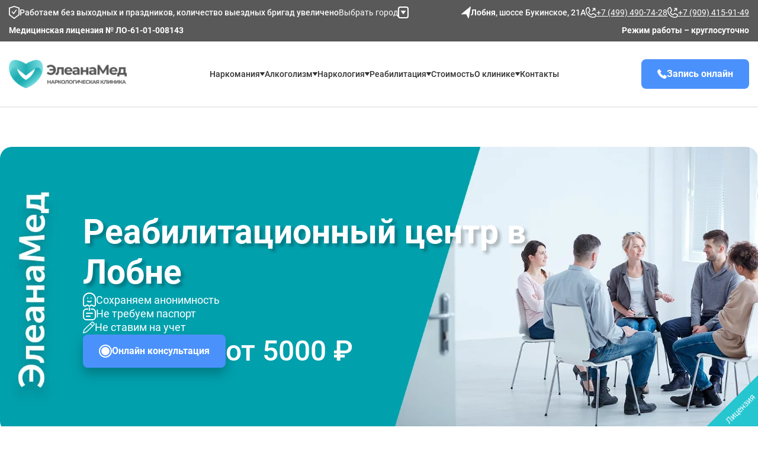

--- FILE ---
content_type: text/html; charset=UTF-8
request_url: https://lobnya.eleana-med.ru/reabilitaciya/
body_size: 24875
content:

<!DOCTYPE html>
<html lang="ru-RU">
    

  <head>
<meta http-equiv="Content-Type" content="text/html; charset=utf-8" />
<link rel="icon" type="image/png" href="/favicon/favicon-96x96.png" sizes="96x96" />
<link rel="icon" type="image/svg+xml" href="/favicon/favicon.svg" />
<link rel="shortcut icon" href="/favicon/favicon.ico" />
<link rel="apple-touch-icon" sizes="180x180" href="/favicon/apple-touch-icon.png" />
<meta name="apple-mobile-web-app-title" content="MyWebSite" />
<link rel="manifest" href="/favicon/site.webmanifest" />
<link rel="preload" href="/wp-content/themes/fenix/assets/fonts/Roboto/Roboto-Regular.woff2" as="font" type="font/woff2" crossorigin="">
<link rel="preload" href="/wp-content/themes/fenix/assets/fonts/Roboto/Roboto-Bold.woff2" as="font" type="font/woff2" crossorigin="">
<link rel="preload" href="/wp-content/themes/fenix/assets/fonts/Roboto/Roboto-Medium.woff2" as="font" type="font/woff2" crossorigin>

<link rel="stylesheet" href="/wp-content/themes/fenix/css/swiper.min.css">

<link rel="stylesheet" href="/wp-content/themes/fenix/css/style.min.css?v=1">
<meta name="yandex-verification" content="7bf4d3439de488ac" />      
<meta name="google-site-verification" content="6kprXjqVmGlDXAFHhQBR3wIDkFD-rz8pyaNXeQmQTkA">
<!-- Yandex.Metrika counter -->
<script type="text/javascript">
 setTimeout(()=> {
   (function(m,e,t,r,i,k,a){m[i]=m[i]||function(){(m[i].a=m[i].a||[]).push(arguments)};
   m[i].l=1*new Date();
   for (var j = 0; j < document.scripts.length; j++) {if (document.scripts[j].src === r) { return; }}
   k=e.createElement(t),a=e.getElementsByTagName(t)[0],k.async=1,k.src=r,a.parentNode.insertBefore(k,a)})
   (window, document, "script", "https://mc.yandex.ru/metrika/tag.js", "ym");

   ym(91720286, "init", {
        clickmap:true,
        trackLinks:true,
        accurateTrackBounce:true,
        webvisor:true
   });
   }, 3500)
</script>
<noscript><div><img class="lazy" src="data:image/svg+xml,%3Csvg%20xmlns='http://www.w3.org/2000/svg'%20viewBox='0%200%201%201'%3E%3C/svg%3E" data-src="https://mc.yandex.ru/watch/91720286" style="position:absolute; left:-9999px;" alt="" /></div></noscript>
<!-- /Yandex.Metrika counter -->

<link rel="canonical" href="https://lobnya.eleana-med.ru/reabilitaciya/" />

<meta name="viewport" content="width=device-width, initial-scale=1, maximum-scale=1, user-scalable=0" />
<meta http-equiv="X-UA-Compatible" content="IE=edge">
<meta charset="UTF-8">
<meta name='robots' content='index, follow, max-image-preview:large, max-snippet:-1, max-video-preview:-1' />
	<style>img:is([sizes="auto" i], [sizes^="auto," i]) { contain-intrinsic-size: 3000px 1500px }</style>
	
	<!-- This site is optimized with the Yoast SEO plugin v25.7 - https://yoast.com/wordpress/plugins/seo/ -->
	<title>Реабилитация зависимых в Лобне: от 35000 ₽ | ?АНОНИМНО</title>
	<meta name="description" content="Реабилитация наркозависимых и алкоголиков в Лобне осуществляется специалистами клиники «Элеана Мед» по низким ценам. ?ЗАПИСЬ НА ПРИЕМ! ? 8 (909) 415-91-49." />
	<meta property="og:locale" content="ru_RU" />
	<meta property="og:type" content="article" />
	<meta property="og:title" content="Реабилитация зависимых в Лобне: от 35000 ₽ | ?АНОНИМНО" />
	<meta property="og:description" content="Реабилитация наркозависимых и алкоголиков в Лобне осуществляется специалистами клиники «Элеана Мед» по низким ценам. ?ЗАПИСЬ НА ПРИЕМ! ? 8 (909) 415-91-49." />
	<meta property="og:url" content="https://lobnya.eleana-med.ru/reabilitaciya/" />
	<meta property="og:site_name" content="Наркологическая клиника В Лобне «Элеана Мед»" />
	<meta property="article:modified_time" content="2025-11-05T10:49:38+00:00" />
	<meta name="twitter:card" content="summary_large_image" />
	<meta name="twitter:label1" content="Примерное время для чтения" />
	<meta name="twitter:data1" content="2 минуты" />
	<script type="application/ld+json" class="yoast-schema-graph">{"@context":"https://schema.org","@graph":[{"@type":"WebPage","@id":"https://lobnya.eleana-med.ru/reabilitaciya/","url":"https://lobnya.eleana-med.ru/reabilitaciya/","name":"Реабилитация зависимых в Лобне: от 35000 ₽ | ?АНОНИМНО","isPartOf":{"@id":"https://lobnya.eleana-med.ru/#website"},"datePublished":"2024-07-03T07:47:00+00:00","dateModified":"2025-11-05T10:49:38+00:00","description":"Реабилитация наркозависимых и алкоголиков в Лобне осуществляется специалистами клиники «Элеана Мед» по низким ценам. ?ЗАПИСЬ НА ПРИЕМ! ? 8 (909) 415-91-49.","breadcrumb":{"@id":"https://lobnya.eleana-med.ru/reabilitaciya/#breadcrumb"},"inLanguage":"ru-RU","potentialAction":[{"@type":"ReadAction","target":["https://lobnya.eleana-med.ru/reabilitaciya/"]}]},{"@type":"BreadcrumbList","@id":"https://lobnya.eleana-med.ru/reabilitaciya/#breadcrumb","itemListElement":[{"@type":"ListItem","position":1,"name":"Главная страница","item":"https://lobnya.eleana-med.ru/"},{"@type":"ListItem","position":2,"name":"Реабилитационный центр"}]},{"@type":"WebSite","@id":"https://lobnya.eleana-med.ru/#website","url":"https://lobnya.eleana-med.ru/","name":"Наркологическая клиника В Лобне «Элеана Мед»","description":"","potentialAction":[{"@type":"SearchAction","target":{"@type":"EntryPoint","urlTemplate":"https://lobnya.eleana-med.ru/?s={search_term_string}"},"query-input":{"@type":"PropertyValueSpecification","valueRequired":true,"valueName":"search_term_string"}}],"inLanguage":"ru-RU"}]}</script>
	<!-- / Yoast SEO plugin. -->


<style id='classic-theme-styles-inline-css' type='text/css'>
/*! This file is auto-generated */
.wp-block-button__link{color:#fff;background-color:#32373c;border-radius:9999px;box-shadow:none;text-decoration:none;padding:calc(.667em + 2px) calc(1.333em + 2px);font-size:1.125em}.wp-block-file__button{background:#32373c;color:#fff;text-decoration:none}
</style>
<script src="/wp-content/themes/fenix/js/swiper-bundle.js" defer></script> 
<script src="/wp-content/themes/fenix/js/app.js?v=1" defer></script>

<script> </script>
  </head>
  <body>

  <header class="header" id="header">
    <div class="header-mobile">
        <div class="container">
            <div class="header-mobile__inner">
                <a href="/" class="logo header__logo">
                    <picture class="logo__picture">
                        <img src="/wp-content/themes/fenix/assets/img/icons/logo.png">
                    </picture>
                </a>
                <div class="header-mobile__address">
                    <button class="header__select-city popup-btn" data-path="popup__city">
                        Выбрать город
                    </button>
                </div>
                <div class="header-mobile__phones">
                    <a href="tel:+74994907428" class="header-top__phone">
                        +7 (499) 490-74-28
                    </a>
                    <a href="tel:+79094159149" class="header-top__phone">
                        +7 (909) 415-91-49
                    </a>
                </div>
                <div class="burger__menu">
                    <svg class="ham ham6" viewBox="0 0 100 100" width="40">
                        <path class="line top" d="m 30,33 h 40 c 13.100415,0 14.380204,31.80258 6.899646,33.421777 -24.612039,5.327373 9.016154,-52.337577 -12.75751,-30.563913 l -28.284272,28.284272"></path>
                        <path class="line middle" d="m 70,50 c 0,0 -32.213436,0 -40,0 -7.786564,0 -6.428571,-4.640244 -6.428571,-8.571429 0,-5.895471 6.073743,-11.783399 12.286435,-5.570707 6.212692,6.212692 28.284272,28.284272 28.284272,28.284272"></path>
                        <path class="line bottom" d="m 69.575405,67.073826 h -40 c -13.100415,0 -14.380204,-31.80258 -6.899646,-33.421777 24.612039,-5.327373 -9.016154,52.337577 12.75751,30.563913 l 28.284272,-28.284272"></path>
                      </svg>
                </div>
            </div>
        </div>
    </div>
    <div class="header__content">
        <div class="header-top">
            <div class="container header__container header-top__inner">
                <div class="header-top__item">
                    <p class="header-top__text">
                        <picture class="header-top__picture header__hide">
                            <source srcset="/wp-content/themes/fenix/assets/img/icons/guard.svg" type="image/svg+xml">
                            <img src="/wp-content/themes/fenix/assets/img/icons/guard.png">
                        </picture>
                        Работаем без выходных и праздников, количество выездных бригад увеличено
                    </p>
                    <button class="header__select-city header__hide popup-btn" data-path="popup__city">
                        Выбрать город
                        <picture class="header-top__picture header__hide">
                            <source srcset="/wp-content/themes/fenix/assets/img/icons/arrow-bottom.svg" type="image/svg+xml">
                            <img src="/wp-content/themes/fenix/assets/img/icons/arrow-bottom.png">
                        </picture>
                    </button>
                </div>
                <div class="header-top__item">
                    <p class="header-top__text">
                        <picture class="header-top__picture header__hide">
                            <img src="/wp-content/themes/fenix/assets/img/icons/map-pin.png">
                        </picture>
                        <b>Лобня</b>,     шоссе Букинское, 21А                    </p>
                    <a href="tel:+74994907428" class="header-top__phone header__hide">
                        <picture class="header-top__picture header__hide">
                            <source srcset="/wp-content/themes/fenix/assets/img/icons/call.svg" type="image/svg+xml">
                            <img src="/wp-content/themes/fenix/assets/img/icons/call.png">
                        </picture>
                        +7 (499) 490-74-28
                    </a>
                    <a href="tel:+79094159149" class="header-top__phone header__hide">
                        <picture class="header-top__picture header__hide">
                            <source srcset="/wp-content/themes/fenix/assets/img/icons/call.svg" type="image/svg+xml">
                            <img src="/wp-content/themes/fenix/assets/img/icons/call.png">
                        </picture>
                        +7 (909) 415-91-49
                    </a>
                </div>
            </div>
            <div class="container header__container header-top__inner  header-top__bottom">
                <div class="header-top__item">
                    Медицинская лицензия № ЛО-61-01-008143
                </div>
                <div class="header-top__item">
                    Режим работы – круглосуточно
                </div>
            </div>
        </div>
        <div class="header-wrapper">
            <div class="header-wrapper__inner container header__container">
                <a href="/" class="logo header__logo header__hide">
                    <picture class="logo__picture">
                        <img src="/wp-content/themes/fenix/assets/img/icons/logo.png">
                    </picture>
                </a>
                <ul class="header__nav hide-items">
                           <li class="header__link header__submenu hide-item">
     <p>Наркомания</p>
     <button class="header__submenu-btn hide-item__title"></button>
     <div class="header__submenu-body hide-item__content">
        <ul class="header__submenu-list hide-item_max-height">                         
                                                <li class="header__submenu-link">
                                            <a href="https://lobnya.eleana-med.ru/lechenie-narkomanii/priznaki-upotrebleniya/">Признаки употребления</a>
                </li>
                                                               <li class="header__submenu-link">
                                            <a href="https://lobnya.eleana-med.ru/lechenie-narkomanii/snyatie-lomki/">Снятие ломки на дому и в стационаре</a>
                </li>
                                                               <li class="header__submenu-link">
                                            <a href="https://lobnya.eleana-med.ru/lechenie-narkomanii/podshivka-naltreksona/">Подшивка Налтрексона</a>
                </li>
                                                               <li class="header__submenu-link">
                                            <a href="https://lobnya.eleana-med.ru/lechenie-narkomanii/testirovanie/">Тестирование на наркотики</a>
                </li>
                                                               <li class="header__submenu-link">
                                            <a href="https://lobnya.eleana-med.ru/lechenie-narkomanii/spais/">Лечение зависимости от спайса</a>
                </li>
                                                               <li class="header__submenu-link">
                                            <a href="https://lobnya.eleana-med.ru/lechenie-narkomanii/soli/">Лечение зависимости от соли</a>
                </li>
                                                               <li class="header__submenu-link">
                                            <a href="https://lobnya.eleana-med.ru/lechenie-narkomanii/mefedron/">Лечение от мефедрона</a>
                </li>
                                                               <li class="header__submenu-link">
                                            <a href="https://lobnya.eleana-med.ru/lechenie-narkomanii/metamfetamin/">Лечение от метамфетамина</a>
                </li>
                                                               <li class="header__submenu-link">
                                            <a href="https://lobnya.eleana-med.ru/lechenie-narkomanii/metadon/">Лечение от метадона</a>
                </li>
                                                               <li class="header__submenu-link">
                                            <a href="https://lobnya.eleana-med.ru/lechenie-narkomanii/marihuana/">Лечение от марихуаны</a>
                </li>
                                                               <li class="header__submenu-link">
                                            <a href="https://lobnya.eleana-med.ru/lechenie-narkomanii/kokain/">Лечение от кокаина</a>
                </li>
                                                               <li class="header__submenu-link">
                                            <a href="https://lobnya.eleana-med.ru/lechenie-narkomanii/kodein/">Лечение от кодеина</a>
                </li>
                                                               <li class="header__submenu-link">
                                            <a href="https://lobnya.eleana-med.ru/lechenie-narkomanii/geroin/">Лечение от героина</a>
                </li>
                                                               <li class="header__submenu-link">
                                            <a href="https://lobnya.eleana-med.ru/lechenie-narkomanii/gashish/">Лечение от гашиша</a>
                </li>
                                                               <li class="header__submenu-link">
                                            <a href="https://lobnya.eleana-med.ru/lechenie-narkomanii/butirat/">Лечение от бутирата</a>
                </li>
                                                               <li class="header__submenu-link">
                                            <a href="https://lobnya.eleana-med.ru/lechenie-narkomanii/amfetamin/">Лечение от амфетамина</a>
                </li>
                                                               <li class="header__submenu-link">
                                            <a href="https://lobnya.eleana-med.ru/lechenie-narkomanii/kodirovanie-ot-narko/">Кодирование от наркомании</a>
                </li>
                                                               <li class="header__submenu-link">
                                            <a href="https://lobnya.eleana-med.ru/lechenie-narkomanii/vidy-narkotikov/">Виды наркотиков</a>
                </li>
                                                               <li class="header__submenu-link">
                                            <a href="https://lobnya.eleana-med.ru/lechenie-narkomanii/lirika/">Лечение от лирики</a>
                </li>
                                                               <li class="header__submenu-link">
                                            <a href="https://lobnya.eleana-med.ru/lechenie-narkomanii/kapelnica-ot-narkotikov/">Капельница от наркотиков</a>
                </li>
                                                               <li class="header__submenu-link">
                                            <a href="https://lobnya.eleana-med.ru/lechenie-narkomanii/detox/">Детоксикация наркозависимых</a>
                </li>
                                                               <li class="header__submenu-link">
                                            <a href="https://lobnya.eleana-med.ru/lechenie-narkomanii/">Лечение наркомании</a>
                </li>
                                      </ul>
       </div>
   </li> 
          <li class="header__link header__submenu hide-item">
     <p>Алкоголизм</p>
     <button class="header__submenu-btn hide-item__title"></button>
     <div class="header__submenu-body hide-item__content">
        <ul class="header__submenu-list hide-item_max-height">                         
                                                <li class="header__submenu-link">
                                            <a href="https://lobnya.eleana-med.ru/lechenie-alkogolizma/ambulatornoe/">Лечение алкоголизма амбулаторно</a>
                </li>
                                                               <li class="header__submenu-link">
                                            <a href="https://lobnya.eleana-med.ru/lechenie-alkogolizma/ksenonoterapiya/">Ксенотерапия при алкоголизме</a>
                </li>
                                                               <li class="header__submenu-link">
                                            <a href="https://lobnya.eleana-med.ru/lechenie-alkogolizma/igloukalyvanie/">Лечение алкоголизма иглоукалыванием</a>
                </li>
                                                               <li class="header__submenu-link">
                                            <a href="https://lobnya.eleana-med.ru/lechenie-alkogolizma/muzhskoy/">Мужской алкоголизм</a>
                </li>
                                                               <li class="header__submenu-link">
                                            <a href="https://lobnya.eleana-med.ru/kodirovanie-ot-alkogolizma/ukolom/">Кодирование уколом</a>
                </li>
                                                               <li class="header__submenu-link">
                                            <a href="https://lobnya.eleana-med.ru/kodirovanie-ot-alkogolizma/podshivka/">Подшивка от алкоголизма</a>
                </li>
                                                               <li class="header__submenu-link">
                                            <a href="https://lobnya.eleana-med.ru/lechenie-alkogolizma/na-domu/">Лечение алкоголизма на дому</a>
                </li>
                                                               <li class="header__submenu-link">
                                            <a href="https://lobnya.eleana-med.ru/lechenie-alkogolizma/pivnoy/">Лечение пивного алкоголизма</a>
                </li>
                                                               <li class="header__submenu-link">
                                            <a href="https://lobnya.eleana-med.ru/lechenie-alkogolizma/plazmaferez/">Плазмаферез при алкогольной абстиненции</a>
                </li>
                                                               <li class="header__submenu-link">
                                            <a href="https://lobnya.eleana-med.ru/lechenie-alkogolizma/podrostkoviy/">Подростковый алкоголизм</a>
                </li>
                                                               <li class="header__submenu-link">
                                            <a href="https://lobnya.eleana-med.ru/lechenie-alkogolizma/hronicheskiy/">Хронический алкоголизм</a>
                </li>
                                                               <li class="header__submenu-link">
                                            <a href="https://lobnya.eleana-med.ru/kodirovka-ot-alkogolya/">Кодирование от алкоголя</a>
                </li>
                                                               <li class="header__submenu-link">
                                            <a href="https://lobnya.eleana-med.ru/kodirovanie-ot-alkogolizma/metod-dovzhenko/">Метод Довженко</a>
                </li>
                                                               <li class="header__submenu-link">
                                            <a href="https://lobnya.eleana-med.ru/kodirovanie-ot-alkogolizma/lazernoe/">Лазерное кодирование</a>
                </li>
                                                               <li class="header__submenu-link">
                                            <a href="https://lobnya.eleana-med.ru/kodirovanie-ot-alkogolizma/dvoynoy-blok/">Кодирование методом двойной блок</a>
                </li>
                                                               <li class="header__submenu-link">
                                            <a href="https://lobnya.eleana-med.ru/kodirovanie-ot-alkogolizma/esperal/">Вшивание Эспераль</a>
                </li>
                                                               <li class="header__submenu-link">
                                            <a href="https://lobnya.eleana-med.ru/kodirovanie-ot-alkogolizma/na-domu/">Кодирование от алкоголизма на дому</a>
                </li>
                                                               <li class="header__submenu-link">
                                            <a href="https://lobnya.eleana-med.ru/kodirovanie-ot-alkogolizma/vshivanie-ampuly/">Вшивание ампулы</a>
                </li>
                                                               <li class="header__submenu-link">
                                            <a href="https://lobnya.eleana-med.ru/kodirovanie-ot-alkogolizma/vivitrol/">Кодирование препаратом Вивитрол</a>
                </li>
                                                               <li class="header__submenu-link">
                                            <a href="https://lobnya.eleana-med.ru/kodirovanie-ot-alkogolizma/sit/">Кодирование методом SIT</a>
                </li>
                                                               <li class="header__submenu-link">
                                            <a href="https://lobnya.eleana-med.ru/kodirovanie-ot-alkogolizma/algominal/">Кодирование препаратом Алгоминал</a>
                </li>
                                                               <li class="header__submenu-link">
                                            <a href="https://lobnya.eleana-med.ru/kodirovanie-ot-alkogolizma/akvilong/">Кодирование препаратом аквилонг</a>
                </li>
                                                               <li class="header__submenu-link">
                                            <a href="https://lobnya.eleana-med.ru/kodirovanie-ot-alkogolizma/">Кодирование от алкоголизма</a>
                </li>
                                                               <li class="header__submenu-link">
                                            <a href="https://lobnya.eleana-med.ru/vyvod-iz-zapoya/lechenie/">Лечение запоя</a>
                </li>
                                                               <li class="header__submenu-link">
                                            <a href="https://lobnya.eleana-med.ru/vyvod-iz-zapoya/kapelnica/">Капельница от запоя</a>
                </li>
                                                               <li class="header__submenu-link">
                                            <a href="https://lobnya.eleana-med.ru/vyvod-iz-zapoya/clinic/">Вывод из запоя в клинике</a>
                </li>
                                                               <li class="header__submenu-link">
                                            <a href="https://lobnya.eleana-med.ru/vyvod-iz-zapoya/alkogolnaya-intoksikaciya/">Алкогольная интоксикация</a>
                </li>
                                                               <li class="header__submenu-link">
                                            <a href="https://lobnya.eleana-med.ru/vyvod-iz-zapoya/">Вывод из запоя на дому</a>
                </li>
                                                               <li class="header__submenu-link">
                                            <a href="https://lobnya.eleana-med.ru/vyvedenie-iz-zapoya/">Выведение из запоя</a>
                </li>
                                                               <li class="header__submenu-link">
                                            <a href="https://lobnya.eleana-med.ru/lechenie-alkogolizma/zhenskiy/">Женский алкоголизм</a>
                </li>
                                                               <li class="header__submenu-link">
                                            <a href="https://lobnya.eleana-med.ru/lechenie-alkogolizma/detox/">Детоксикация от алкоголя</a>
                </li>
                                                               <li class="header__submenu-link">
                                            <a href="https://lobnya.eleana-med.ru/lechenie-alkogolizma/stacionar/">Лечение алкоголизма в стационаре</a>
                </li>
                                                               <li class="header__submenu-link">
                                            <a href="https://lobnya.eleana-med.ru/lechenie-alkogolizma/abstinentniy-sindrom/">Абстинентный синдром</a>
                </li>
                                                               <li class="header__submenu-link">
                                            <a href="https://lobnya.eleana-med.ru/lechenie-alkogolizma/">Лечение алкоголизма</a>
                </li>
                                      </ul>
       </div>
   </li> 
          <li class="header__link header__submenu hide-item">
     <p>Наркология</p>
     <button class="header__submenu-btn hide-item__title"></button>
     <div class="header__submenu-body hide-item__content">
        <ul class="header__submenu-list hide-item_max-height">                         
                                                <li class="header__submenu-link">
                                            <a href="https://lobnya.eleana-med.ru/lechenie-kureniya/kodirovanie-ot-tabakokureniya/dovzhenko/">Гипноз от курения методом Довженко</a>
                </li>
                                                               <li class="header__submenu-link">
                                            <a href="https://lobnya.eleana-med.ru/lechenie-kureniya/kodirovanie-ot-tabakokureniya/lazernoe/">Лазерное кодирование от курения</a>
                </li>
                                                               <li class="header__submenu-link">
                                            <a href="https://lobnya.eleana-med.ru/lechenie-kureniya/kodirovanie-ot-tabakokureniya/ukolom/">Кодирование от курения уколом</a>
                </li>
                                                                                           <li class="header__submenu-link">
                                            <a href="https://lobnya.eleana-med.ru/lechenie-kureniya/">Лечение курения</a>
                </li>
                                                               <li class="header__submenu-link">
                                            <a href="https://lobnya.eleana-med.ru/lechenie-alkogolizma/prinuditelno/">Принудительное лечение</a>
                </li>
                                                               <li class="header__submenu-link">
                                            <a href="https://lobnya.eleana-med.ru/lechenie-toksikomanii/">Лечение токсикомании</a>
                </li>
                                                               <li class="header__submenu-link">
                                            <a href="https://lobnya.eleana-med.ru/lechenie-igromanii/">Лечение игромании</a>
                </li>
                                                               <li class="header__submenu-link">
                                            <a href="https://lobnya.eleana-med.ru/vyzov-narkologa/konsultaciya/">Консультация нарколога</a>
                </li>
                                                               <li class="header__submenu-link">
                                            <a href="https://lobnya.eleana-med.ru/narkology/dispanser/">Областной диспансер</a>
                </li>
                                                               <li class="header__submenu-link">
                                            <a href="https://lobnya.eleana-med.ru/vyzov-narkologa/">Вызов нарколога на дом</a>
                </li>
                                                               <li class="header__submenu-link">
                                            <a href="https://lobnya.eleana-med.ru/narkology/narko-centr/">Наркологический центр</a>
                </li>
                                                               <li class="header__submenu-link">
                                            <a href="https://lobnya.eleana-med.ru/narkology/narkologicheskaya-skoraya/">Наркологическая скорая</a>
                </li>
                                                               <li class="header__submenu-link">
                                            <a href="https://lobnya.eleana-med.ru/narkology/motivaciya-na-lechenie/">Мотивация на лечение</a>
                </li>
                                                               <li class="header__submenu-link">
                                            <a href="https://lobnya.eleana-med.ru/narkology/narkologicheskaya-pomoshh/na-domu/">Наркологическая помощь на дому</a>
                </li>
                                                                                           <li class="header__submenu-link">
                                            <a href="https://lobnya.eleana-med.ru/narkology/">Наркология</a>
                </li>
                                      </ul>
       </div>
   </li> 
          <li class="header__link header__submenu hide-item">
     <p>Реабилитация</p>
     <button class="header__submenu-btn hide-item__title"></button>
     <div class="header__submenu-body hide-item__content">
        <ul class="header__submenu-list hide-item_max-height">                         
                                                <li class="header__submenu-link">
                                            <a href="https://lobnya.eleana-med.ru/reabilitaciya/adaptaciya/">Ресоциализация зависимых</a>
                </li>
                                                               <li class="header__submenu-link">
                                            <a href="https://lobnya.eleana-med.ru/reabilitaciya/alkogolikov-12-shagov/">Программа реабилитации "12 шагов" в клинике "Элеана Мед"</a>
                </li>
                                                               <li class="header__submenu-link">
                                            <a href="https://lobnya.eleana-med.ru/reabilitaciya/narkozavisimyh/">Реабилитация наркозависимых</a>
                </li>
                                                               <li class="header__submenu-link">
                                            <a href="https://lobnya.eleana-med.ru/reabilitaciya/alkogolikov/">Реабилитация алкоголиков</a>
                </li>
                                                               <li class="header__submenu-link">
                                            <a href="https://lobnya.eleana-med.ru/reabilitaciya/">Реабилитационный центр</a>
                </li>
                                      </ul>
       </div>
   </li> 
                       <li class="header__link">
                        <a href="/price/">Стоимость</a>
                    </li>
                    <li class="header__link header__submenu hide-item">
                        
                        <a href="/o-klinike/">О клинике</a>
                        <button class="header__submenu-btn hide-item__title">
                        </button>
                        <div class="header__submenu-body hide-item__content">
                            <ul class="header__submenu-list hide-item_max-height">
                                <li class="header__submenu-link">
                                    <a href="/o-klinike/specialisty/">Специалисты</a>
                                </li>
                                 <li class="header__submenu-link">
                                    <a href="/otzyvy/">Отзывы</a>
                                </li>
                                <li class="header__submenu-link">
                                    <a href="/licenzii/">Лицензии</a>
                                </li>
                                                                <li class="header__submenu-link">
                                    <a href="/o-klinike/raspisanie-vrachej/">Расписание врачей</a>
                                </li>
                            </ul>
                        </div>
                    </li>
                    <li class="header__link">
                        <a href="/contacts/">Контакты</a>
                    </li>
                </ul>
                <button class="header__btn standart-btn popup-btn blue-btn" data-path="popup__consultation">Запись онлайн</button>
            </div>
        </div>
    </div>
  
</header>
<main class="main"><section class="main-service section-offset"  style='background: url("/wp-content/themes/fenix/img/slajder-reabilitacionnyj-centr.webp") center left no-repeat; background-size: cover' >
    <div class="container main-service__container">
        <div class="main-service__inner">
            <h1 class="main-service__title">Реабилитационный центр в Лобне </h1>
            <ul>
                <li>
                    <picture class="intro_list-picture">
                        <source srcset="/wp-content/themes/fenix/assets/img/icons/intro/1.svg" type="image/svg+xml">
                        <img src="/wp-content/themes/fenix/assets/img/icons/intro/1.png">
                    </picture>
                    Сохраняем анонимность
                </li>
                <li>
                    <picture class="intro_list-picture">
                        <source srcset="/wp-content/themes/fenix/assets/img/icons/intro/2.svg" type="image/svg+xml">
                        <img src="/wp-content/themes/fenix/assets/img/icons/intro/2.png">
                    </picture>
                    Не требуем паспорт
                </li>
                <li>
                    <picture class="intro_list-picture">
                        <source srcset="/wp-content/themes/fenix/assets/img/icons/intro/3.svg" type="image/svg+xml">
                        <img src="/wp-content/themes/fenix/assets/img/icons/intro/3.png">
                    </picture>
                    Не ставим на учет
                </li>
            </ul>
            <picture class="main-service__picture">
                                                            <source srcset="/wp-content/themes/fenix/img/slajder-reabilitacionnyj-centr2.webp" type="image/webp">
                                        <img src="/wp-content/themes/fenix/img/slajder-reabilitacionnyj-centr2.jpg" alt="Реабилитационный центр">
                            </picture>
            <div class="main-service__bottom">
                <button class="main-service__btn popup-btn standart-btn blue-btn" data-path="popup__consultation">
                    Онлайн консультация
                </button>
                                    <span class="main-service__cost">
                        от 5000 ₽                    </span>
                            </div>
        </div>
    </div>
</section>
<section class="text section-offset">
    <div class="container">
        <div class="breadcrumbs">
            <ul>
                <li><a href="/">Главная</a></li>
                                                <li>Реабилитационный центр </li>
            </ul>
        </div>
                    <div class="text__checked">
                <div class="text__doctor">
                    <picture class="text__doctor-picture">
                                                    <source type="image/webp" srcset="/wp-content/themes/fenix/assets/img/doctor/vrach_5.webp">
                                                <img src="/wp-content/themes/fenix/assets/img/doctor/vrach_5.jpg"
                            alt="Самсонова Светлана Павловна,Врач-психиатр "
                            title="Самсонова Светлана Павловна,Врач-психиатр" loading="lazy">
                    </picture>
                    <div class="text__doctor-card">
                        <p class="text__doctor-title">
                            Статью проверил(а):
                        </p>
                        <p class="text__doctor-name">
                            Самсонова Светлана Павловна                        </p>
                        <div class="text__doctor-about">
                            <p>Стаж работы: <span>9 лет</span></p>
                            <p>Должность: <span> Врач-психиатр</span></p>
                        </div>
                        <a href="https://lobnya.eleana-med.ru/o-klinike/specialisty/samsonova-svetlana-pavlovna/" class="text__doctor-link">Подробнее о враче</a>
                    </div>
                </div>
                <div class="text__checked-link">
                    <a href="#">
                        <picture>
                            <img src="/wp-content/themes/fenix/assets/img/icons/napopravku.svg" alt="На поправку" loading="lazy">
                        </picture>
                    </a>
                    <a href="#">
                        <picture>
                            <img src="/wp-content/themes/fenix/assets/img/icons/prodoc.png" alt="Продокторов" loading="lazy">
                        </picture>
                    </a>
                </div>
            </div>
                            <div class="text__content">
                <h1>Реабилитационный центр для зависимых в Лобне &laquo;Элеана Мед&raquo;</h1>
                <picture class="float-right">
                    <source srcset="/wp-content/themes/fenix/img/osnovnaya-cel-reabilitacii.webp" type="image/webp">
                    <img src="/wp-content/themes/fenix/img/osnovnaya-cel-reabilitacii.jpg" loading="lazy" alt="показывает план реабилитации">
                </picture>
<p>Современный и анонимный реабилитационный центр &laquo;Элеана Мед&raquo; в Лобне по демократичной стоимости обеспечивает всех своих пациентов широким перечнем качественных услуг по восстановлению здоровья и психики после устранения пагубного пристрастия к ПАВ. Такие мероприятия помогут устранить риски рецидива в будущем после излечения опасного пристрастия. И для достижения максимально продуктивных результатов мы применяем специализированную &laquo;12 шагов&raquo;, признанную квалифицированными специалистами во многих странах мира. Она на протяжении многих лет своего применения уже спасла жизни огромного количества зависимых граждан.</p>
<p>При осуществлении такой программы к каждому пациенту у нас применяется персонализированный подход, направленный на учёт всех особенностей состояния здоровья человека. И благодаря таким мерам зависимый сможет не только освободиться от своего недуга, но и вернуться в общество, адаптироваться и обрести своё место в нём.</p>            </div>
                    <div class="new-banner">
          <picture class="new-banner__picture">
              <img  src="/wp-content/themes/fenix/assets/img/icons/soldier.png">
          </picture>
         <div class="new-banner__item">
          <span class="new-banner__title">
              «Элеана Мед»
          </span>
          <p class="new-banner__text">
              Дополнительная скидка <span>10%</span> действующим служащим Министерства обороны
          </p>
         </div>
          <picture class="new-banner__picture">
              <img src="/wp-content/themes/fenix/assets/img/icons/army.png">
          </picture>
      </div>                    <div class="text__content">
                <p>Необходимо понимать, что нельзя пренебрегать такими мероприятиями, поскольку без реабилитации даже успешное и комплексное осуществление лечения зависимости не даст стопроцентной гарантии того, что зависимый не вернётся к активной стадии приёма ПАВ. Профессиональное лечение в наркологической клинике и восстановление поможет избавиться раз и навсегда от психологической формы нездоровой тяги, изменить мышление и мировоззрение наркомана или алкоголика. В совокупности с этим у пациента появится устойчивая мотивация на ведение исключительного здорового образа жизни. И для такой цели вы можете круглосуточно обращаться в наш реабилитационный центр &laquo;Элеана Мед&raquo; в Лобне при помощи звонка по горячей линии или составления заявки на нашем сайте.</p>            </div>
            </div>
</section>
<link rel="stylesheet" href="/wp-content/themes/fenix/css/how.css">
<section class="how section-offset">
    <div class="container">
        <h3 class="section-title">
            Как начать лечение?
        </h3>
        <div class="how__inner">
            <div class="how__content">
                <div class="how__item animation-item translate-item">
                    <picture class="how__item-picture">
                        <source srcset="/wp-content/themes/fenix/assets/img/icons/call3.svg" type="image/svg+xml">
                        <img src="/wp-content/themes/fenix/assets/img/icons/call3.png" loading="lazy">
                    </picture>
                    <p>Позвоните и уточните
                        свою проблему</p>
                </div>
                <div class="how__item animation-item translate-item">
                    <picture class="how__item-picture">
                        <source srcset="/wp-content/themes/fenix/assets/img/icons/home2.svg" type="image/svg+xml">
                        <img src="/wp-content/themes/fenix/assets/img/icons/home2.png" loading="lazy">
                    </picture>
                    <p>Выезд нарколога или посещение стационара</p>
                </div>
                <div class="how__item animation-item translate-item">
                    <picture class="how__item-picture">
                        <source srcset="/wp-content/themes/fenix/assets/img/icons/eye.svg" type="image/svg+xml">
                        <img src="/wp-content/themes/fenix/assets/img/icons/eye.png" loading="lazy">
                    </picture>
                    <p>Осмотр специалиста 
                        и оказание услуги</p>
                </div>
            </div>
            <picture class="how__picture">
                <source srcset="/wp-content/themes/fenix/assets/img/how/1.webp" type="image/webp" media="(min-width: 601px)">
                <source srcset="/wp-content/themes/fenix/assets/img/how/1_mobile.webp" type="image/webp" media="(max-width: 600px)">
                <img src="/wp-content/themes/fenix/assets/img/how/1.png" loading="lazy">
            </picture>
            <div class="how__content">
                <div class="how__item animation-item translate-item">
                    <picture class="how__item-picture">
                        <source srcset="/wp-content/themes/fenix/assets/img/icons/doc.svg" type="image/svg+xml">
                        <img src="/wp-content/themes/fenix/assets/img/icons/doc.png" loading="lazy">
                    </picture>
                    <p>Составляем план лечения и обследования</p>
                </div>
                <div class="how__item animation-item translate-item">
                    <picture class="how__item-picture">
                        <source srcset="/wp-content/themes/fenix/assets/img/icons/question.svg" type="image/svg+xml">
                        <img src="/wp-content/themes/fenix/assets/img/icons/question.png" loading="lazy">
                    </picture>
                    <p>Предоставим консультацию психматра-нарколога</p>
                </div>
            </div>
        </div>
    </div>
</section><section class="doctors section-offset">
    <div class="container doctors__container">
        <h3 class="section-title">
            Врачи нашей клиники
        </h3>
        <div class="doctors__slider">
            <div class="swiper">
                <div class="swiper-wrapper doctors__wrapper">
                    
                        <a href="https://lobnya.eleana-med.ru/o-klinike/specialisty/naumova-anna-sergeevna/"
                            class="doctors__slide animation-item scale-item swiper-slide">
                            <picture class="doctors__picture">
                                                                    <source type="image/webp" srcset="/wp-content/themes/fenix/assets/img/doctor/vrach_12.webp" >
                                                               <img src="/wp-content/themes/fenix/assets/img/doctor/vrach_12.jpg" alt="Наумова Анна Сергеевна, Врач-нарколог"
                                    loading="lazy">
                            </picture>
                            <h3 class="doctors__name">
                                Наумова Анна Сергеевна                            </h3>
                            <span class="doctors__prof"> Врач-нарколог</span>
                        </a>
                    
                        <a href="https://lobnya.eleana-med.ru/o-klinike/specialisty/makarova-oksana-vladimirovna/"
                            class="doctors__slide animation-item scale-item swiper-slide">
                            <picture class="doctors__picture">
                                                                    <source type="image/webp" srcset="/wp-content/themes/fenix/assets/img/doctor/vrach_11.webp" >
                                                               <img src="/wp-content/themes/fenix/assets/img/doctor/vrach_11.jpg" alt="Макарова Оксана Владимировна, Старшая медсестра"
                                    loading="lazy">
                            </picture>
                            <h3 class="doctors__name">
                                Макарова Оксана Владимировна                            </h3>
                            <span class="doctors__prof"> Старшая медсестра</span>
                        </a>
                    
                        <a href="https://lobnya.eleana-med.ru/o-klinike/specialisty/shherbakov-artem-mihajlovich/"
                            class="doctors__slide animation-item scale-item swiper-slide">
                            <picture class="doctors__picture">
                                                                    <source type="image/webp" srcset="/wp-content/themes/fenix/assets/img/doctor/vrach_10.webp" >
                                                               <img src="/wp-content/themes/fenix/assets/img/doctor/vrach_10.jpg" alt="Щербаков Артем Михайлович, Нейропсихолог"
                                    loading="lazy">
                            </picture>
                            <h3 class="doctors__name">
                                Щербаков Артем Михайлович                            </h3>
                            <span class="doctors__prof"> Нейропсихолог</span>
                        </a>
                    
                        <a href="https://lobnya.eleana-med.ru/o-klinike/specialisty/mahajlov-anton-yurevich/"
                            class="doctors__slide animation-item scale-item swiper-slide">
                            <picture class="doctors__picture">
                                                                    <source type="image/webp" srcset="/wp-content/themes/fenix/assets/img/doctor/vrach_9.webp" >
                                                               <img src="/wp-content/themes/fenix/assets/img/doctor/vrach_9.jpg" alt="Махайлов Антон Юрьевич, Выездной фельдшер"
                                    loading="lazy">
                            </picture>
                            <h3 class="doctors__name">
                                Махайлов Антон Юрьевич                            </h3>
                            <span class="doctors__prof"> Выездной фельдшер</span>
                        </a>
                    
                        <a href="https://lobnya.eleana-med.ru/o-klinike/specialisty/belyaeva-aleksandra-sergeevna/"
                            class="doctors__slide animation-item scale-item swiper-slide">
                            <picture class="doctors__picture">
                                                                    <source type="image/webp" srcset="/wp-content/themes/fenix/assets/img/doctor/vrach_8.webp" >
                                                               <img src="/wp-content/themes/fenix/assets/img/doctor/vrach_8.jpg" alt="Беляева Александра Сергеевна, Реаниматолог"
                                    loading="lazy">
                            </picture>
                            <h3 class="doctors__name">
                                Беляева Александра Сергеевна                            </h3>
                            <span class="doctors__prof"> Реаниматолог</span>
                        </a>
                    
                        <a href="https://lobnya.eleana-med.ru/o-klinike/specialisty/chernova-olga-mihajlovna/"
                            class="doctors__slide animation-item scale-item swiper-slide">
                            <picture class="doctors__picture">
                                                                    <source type="image/webp" srcset="/wp-content/themes/fenix/assets/img/doctor/vrach_7.webp" >
                                                               <img src="/wp-content/themes/fenix/assets/img/doctor/vrach_7.jpg" alt="Чернова Ольга Михайловна, Токсиколог"
                                    loading="lazy">
                            </picture>
                            <h3 class="doctors__name">
                                Чернова Ольга Михайловна                            </h3>
                            <span class="doctors__prof"> Токсиколог</span>
                        </a>
                    
                        <a href="https://lobnya.eleana-med.ru/o-klinike/specialisty/kovalyov-vladimir-igorevich/"
                            class="doctors__slide animation-item scale-item swiper-slide">
                            <picture class="doctors__picture">
                                                                    <source type="image/webp" srcset="/wp-content/themes/fenix/assets/img/doctor/vladimir1.webp" >
                                                               <img src="/wp-content/themes/fenix/assets/img/doctor/vladimir1.jpg" alt="Ковалёв Владимир Игоревич, Психиатр-нарколог"
                                    loading="lazy">
                            </picture>
                            <h3 class="doctors__name">
                                Ковалёв Владимир Игоревич                            </h3>
                            <span class="doctors__prof"> Психиатр-нарколог</span>
                        </a>
                    
                        <a href="https://lobnya.eleana-med.ru/o-klinike/specialisty/samsonova-svetlana-pavlovna/"
                            class="doctors__slide animation-item scale-item swiper-slide">
                            <picture class="doctors__picture">
                                                                    <source type="image/webp" srcset="/wp-content/themes/fenix/assets/img/doctor/vrach_5.webp" >
                                                               <img src="/wp-content/themes/fenix/assets/img/doctor/vrach_5.jpg" alt="Самсонова Светлана Павловна, Врач-психиатр"
                                    loading="lazy">
                            </picture>
                            <h3 class="doctors__name">
                                Самсонова Светлана Павловна                            </h3>
                            <span class="doctors__prof"> Врач-психиатр</span>
                        </a>
                    
                        <a href="https://lobnya.eleana-med.ru/o-klinike/specialisty/belousov-nikolaj-maksimovich/"
                            class="doctors__slide animation-item scale-item swiper-slide">
                            <picture class="doctors__picture">
                                                                    <source type="image/webp" srcset="/wp-content/themes/fenix/assets/img/doctor/vrach_4.jpg" >
                                                               <img src="/wp-content/themes/fenix/assets/img/doctor/vrach_4.jpg" alt="Белоусов Николай Максимович, Врач-нарколог"
                                    loading="lazy">
                            </picture>
                            <h3 class="doctors__name">
                                Белоусов Николай Максимович                            </h3>
                            <span class="doctors__prof"> Врач-нарколог</span>
                        </a>
                    
                        <a href="https://lobnya.eleana-med.ru/o-klinike/specialisty/teterina-irina-leonidovna/"
                            class="doctors__slide animation-item scale-item swiper-slide">
                            <picture class="doctors__picture">
                                                                    <source type="image/webp" srcset="/wp-content/themes/fenix/assets/img/doctor/vrach_3.webp" >
                                                               <img src="/wp-content/themes/fenix/assets/img/doctor/vrach_3.jpg" alt="Тетерина Ирина Леонидовна, Психиатр-нарколог"
                                    loading="lazy">
                            </picture>
                            <h3 class="doctors__name">
                                Тетерина Ирина Леонидовна                            </h3>
                            <span class="doctors__prof"> Психиатр-нарколог</span>
                        </a>
                    
                        <a href="https://lobnya.eleana-med.ru/o-klinike/specialisty/kalmykov-valerij-mihajlovich/"
                            class="doctors__slide animation-item scale-item swiper-slide">
                            <picture class="doctors__picture">
                                                                    <source type="image/webp" srcset="/wp-content/themes/fenix/assets/img/doctor/vrach_2.webp" >
                                                               <img src="/wp-content/themes/fenix/assets/img/doctor/vrach_2.jpg" alt="Калмыков Валерий Михайлович, Старший реабилитации"
                                    loading="lazy">
                            </picture>
                            <h3 class="doctors__name">
                                Калмыков Валерий Михайлович                            </h3>
                            <span class="doctors__prof"> Старший реабилитации</span>
                        </a>
                    
                        <a href="https://lobnya.eleana-med.ru/o-klinike/specialisty/kabanov-maksim-viktorovich/"
                            class="doctors__slide animation-item scale-item swiper-slide">
                            <picture class="doctors__picture">
                                                                    <source type="image/webp" srcset="/wp-content/themes/fenix/assets/img/doctor/vrach_1.webp" >
                                                               <img src="/wp-content/themes/fenix/assets/img/doctor/vrach_1.jpg" alt="Кабанов Максим Викторович, Главный врач клиники, психиатр-нарколог"
                                    loading="lazy">
                            </picture>
                            <h3 class="doctors__name">
                                Кабанов Максим Викторович                            </h3>
                            <span class="doctors__prof"> Главный врач клиники, психиатр-нарколог</span>
                        </a>
                    


                </div>
            </div>
            <div class="swiper-pag doctors_swiper-pag">
                <div
                    class="doctors__slider-button doctors__slider-button_prev slider-button slider-button_prev slider-button_white">
                </div>
                <div
                    class="doctors__slider-button doctors__slider-button_next slider-button slider-button_next slider-button_white">
                </div>
            </div>
        </div>

    </div>
</section><section class="certificates section-offset">
        <div class="container">
            <div class="certificates__inner">
                <div class="certificates__item">
                    <h2 class="certificates__title">
                        Наша деятельность полностью легальна и законна
                    </h2>
                    <p>Регистрационный номер лицензии: ЛО-61-01-008143;</p>
                    <p>Номер и дата приказа лицензирующего органа: № 1940 от 28.12.2021.</p>
                    <p>Полное наименование – Общество с ограниченной ответственностью “ЮгЭкоСервис+”</p>
                    <p>ИНН – 6161094681 | ОГРН – 1216100020718</p>
    
                    <a href="/wp-content/themes/fenix/assets/img/certificate.jpg" data-fancybox class="standart-btn grey-btn certificates__btn">
                        Посмотреть лицензию
                    </a>
                </div>
            </div>
        </div>
        <picture class="certificates__bg">
            <source srcset="/wp-content/themes/fenix/assets/img/certificates/bg.webp" type="image/webp">
            <img src="/wp-content/themes/fenix/assets/img/certificates/bg.jpg" loading="lazy">
        </picture>
    </section><section class="why-we section-offset">
    <div class="container">
        <div class="why-we__inner">
            <div class="why-we__item">
                <h2 class="section-title why-we__title">
                    Почему стоит обращаться к нам
                </h2>
                <p class="why-we__subtitle">
                    Мы создаем условия, при которых достигается наибольшая эффективность лечения
                </p>
                <ul class="why-we__list">
                    <li>
                        <picture class="why-we__picture">
                            <source srcset="/wp-content/themes/fenix/assets/img/icons/why-we/1.svg" type="image/svg+xml">
                            <img src="/wp-content/themes/fenix/assets/img/icons/why-we/1.png" loading="lazy">
                        </picture>
                        <div class="why-we__text">
                            <span>Конфиденциально</span>
                            <p>Не ставим на учет, не фиксируем данные</p>
                        </div>
                    </li>
                    <li>
                        <picture class="why-we__picture">
                            <source srcset="/wp-content/themes/fenix/assets/img/icons/why-we/2.svg" type="image/svg+xml">
                            <img src="/wp-content/themes/fenix/assets/img/icons/why-we/2.png" loading="lazy">
                        </picture>
                        <div class="why-we__text">
                            <span>Комплексный подход</span>
                            <p>Гарантия эффективности лечения на всех этапах</p>
                        </div>
                    </li>
                    <li>
                        <picture class="why-we__picture">
                            <source srcset="/wp-content/themes/fenix/assets/img/icons/why-we/1.svg" type="image/svg+xml">
                            <img src="/wp-content/themes/fenix/assets/img/icons/why-we/1.png" loading="lazy">
                        </picture>
                        <div class="why-we__text">
                            <span>Круглосуточный контроль</span>
                            <p>За состоянием больного 24/7 следят специалисты центра</p>
                        </div>
                    </li>
                </ul>
            </div>
            <form class="why-we__form form-js">
                <h3 class="why-we__form-title">Скорая наркологическая помощь</h3>
                <label class="why-we__label">
                    Введите ваше имя*
                    <input name="name" type="text" placeholder="Андрей" required class="why-we__input">
                </label>
                <label class="why-we__label">
                    Введите номер телефона*
                    <input name="phone" type="tel" placeholder="+7 (___)-___-__-__" required class="why-we__input">
                </label>
                <label class="why-we__checkbox">
                    <input type="checkbox" required checked>
                    <p class="why-we__politic">Я прочитал и согласен с <a href="/privacy-policy/">условиями обработки персональных данных</a></p>
                </label>
                <button type="submit" class="standart-btn why-we__button grey-btn">Вызвать врача</button>
                
                	<div class="form__answer">
				    
				</div>
            </form>
        </div>
    </div>
</section>    <section class="price section-offset">
        <div class="container">
            <h2 class="section-title">
                Цены на наши услуги
            </h2>
            <div class="price__wrapper">
                <table class="price__table">
                    <tbody class="price__content">
                        <tr class="price__head">
                            <td>Услуга</td>
                            <td>Стоимость</td>
                        </tr>
                                                        <tr class="price__item">
                                    <td class="price__title">Реабилитация наркозависимых с гарантией (цена за мес.)</td>
                                    <td class="price__cost">от 40000 руб</td>
                                </tr>
                                                        <tr class="price__item">
                                    <td class="price__title">Сопровождение в клинику</td>
                                    <td class="price__cost">от 10000 руб</td>
                                </tr>
                                            </tbody>
                </table>
                <div class="price__full">
                    ПОЛНЫЙ ПРАЙС И СТОИМОСТЬ УТОЧНЯЙТЕ У СПЕЦИАЛИСТОВ
                </div>
                <div class="price__bottom">
                    <span>Принимаем к оплате:</span>
                    <div class="price__pay">
                        <picture class="price__pay-picture">
                            <source srcset="/wp-content/themes/fenix/assets/img/icons/pay/mastercard.svg" type="image/svg+xml">
                            <img src="/wp-content/themes/fenix/assets/img/icons/pay/mastercard.png" alt="Мастер Кард" loading="lazy">
                        </picture>
                        <picture class="price__pay-picture">
                            <source srcset="/wp-content/themes/fenix/assets/img/icons/pay/visa.svg" type="image/svg+xml">
                            <img src="/wp-content/themes/fenix/assets/img/icons/pay/visa.png" alt="visa" loading="lazy">
                        </picture>
                        <picture class="price__pay-picture">
                            <source srcset="/wp-content/themes/fenix/assets/img/icons/pay/mir.svg" type="image/svg+xml">
                            <img src="/wp-content/themes/fenix/assets/img/icons/pay/mir.png" alt="Мир" loading="lazy">
                        </picture>
                        <picture class="price__pay-picture">
                            <source srcset="/wp-content/themes/fenix/assets/img/icons/pay/tinkoff.svg" type="image/svg+xml">
                            <img src="/wp-content/themes/fenix/assets/img/icons/pay/tinkoff.png" alt="Тинькофф" loading="lazy">
                        </picture>
                        <picture class="price__pay-picture">
                            <source srcset="/wp-content/themes/fenix/assets/img/icons/pay/alfa.svg" type="image/svg+xml">
                            <img src="/wp-content/themes/fenix/assets/img/icons/pay/alfa.png" alt="Альфа банк" loading="lazy">
                        </picture>
                        <picture class="price__pay-picture">
                            <source srcset="/wp-content/themes/fenix/assets/img/icons/pay/sber.svg" type="image/svg+xml">
                            <img src="/wp-content/themes/fenix/assets/img/icons/pay/sber.png" alt="Сбербанк" loading="lazy">
                        </picture>
                    </div>
                </div>

            </div>
        </div>
    </section>
<section class="structure section-offset">
    <div class="container">
        <h2 class="section-title">
            Состав бригады
        </h2>
        <div class="structure__inner">
            <div class="structure__item">
                <picture class="structure__picture">
                    <img src="/wp-content/themes/fenix/assets/img/structure/1.png" alt="Администратор" loading="lazy">
                </picture>
                <span class="structure__name">Администратор</span>
                <p class="structure__text">Заключит договор на оказание медицинских услуг по выводу из запоя</p>
            </div>      
            <div class="structure__item">
                <picture class="structure__picture">
                    <img src="/wp-content/themes/fenix/assets/img/structure/2.png" alt="Врач-нарколог" loading="lazy">
                </picture>
                <span class="structure__name">Врач-нарколог</span>
                <p class="structure__text">Осмотрит пациента, проверит противопоказания, сделает назначение</p>
            </div>  
            <div class="structure__item">
                <picture class="structure__picture">
                    <img src="/wp-content/themes/fenix/assets/img/structure/3.png" alt="Фельдшер" loading="lazy">
                </picture>
                <span class="structure__name">Фельдшер</span>
                <p class="structure__text">Проведет все процедуры, назначенные врачом</p>
            </div>    
        </div>
    </div>

</section><link rel="stylesheet" href="/wp-content/themes/fenix/css/consultation.css">

<section class="consultation section-offset">
        <div class="container">
            <div class="consultation__item">
                <h2 class="consultation__title">Консультация нарколога
                    онлайн</h2>
                <p class="consultation__text">
                    Не тяните, обратитесь за квалифицированной помощью
                </p>
                <div class="consultation__btns">
                    <button class="standart-btn popup-btn blue-btn consultation__btn" data-path="popup__consultation">
                        Онлайн консультация
                    </button>
                    <a target="_blank" href="https://api.whatsapp.com/send?phone=+79094159149&text=Здравствуйте!" class="standart-btn green-btn">
                        <picture>
                            <source srcset="/wp-content/themes/fenix/assets/img/icons/social/whatsapp.svg" type="image/svg+xml">
                            <img src="/wp-content/themes/fenix/assets/img/icons/social/whatsapp.png" alt="whatsapp" loading="lazy">
                        </picture>
                        Написать на WhatsApp
                    </a>
                </div>
            </div>
        </div>
        <picture class="consultation__bg">
            <source srcset="/wp-content/themes/fenix/assets/img/consultation/bg.webp" type="image/webp">
            <img src="/wp-content/themes/fenix/assets/img/consultation/bg.jpg" loading="lazy">
        </picture>
    </section>
    <link rel="stylesheet" href="/wp-content/themes/fenix/css/faq.css">

<section class="faq section-offset">
    <div class="container">
        <h2 class="section-title">
            Часто задаваемые вопросы
        </h2>
        <div class="faq__inner hide-items">
			 
            <div class="faq__item animation-item translate-item hide-item">
                <div class="faq__item-title hide-item__title">
					Сколько длится реабилитация зависимых?                    <span> </span>
                </div>
                <div class="hide-item__content">
                    <div class="hide-item_max-height faq__text">
					Срок реабилитации зависит от стадии зависимости и состояния пациента. На первой консультации врач указывает приблизительный период. Однако в процессе реабилитации возможно продление срока (по рекомендации врача или пожеланию пациента). Минимальная продолжительность реабилитации — 3 месяца.                    </div>

                </div>
            </div>
			 
            <div class="faq__item animation-item translate-item hide-item">
                <div class="faq__item-title hide-item__title">
					Сколько стоит реабилитация зависимых?                    <span> </span>
                </div>
                <div class="hide-item__content">
                    <div class="hide-item_max-height faq__text">
					Стоимость реабилитации зависит от метода, срока лечения и других критериев. Точную сумму Вы узнаете после консультации с врачом и диагностики пациента. Специалист оценит состояние здоровья и подберет индивидуальный курс лечения.                    </div>

                </div>
            </div>
			 
            <div class="faq__item animation-item translate-item hide-item">
                <div class="faq__item-title hide-item__title">
					Возможен срыв после реабилитации?                    <span> </span>
                </div>
                <div class="hide-item__content">
                    <div class="hide-item_max-height faq__text">
					После реабилитации в нашей клинике риск срыва минимален. Мы не только оказываем психологическую помощь, но и помогаем человеку определить цели в жизни. Пациент находит для себя мотивацию жить без зависимостей. С таким настроем у человека не возникает желания снова употребить алкоголь или наркотики.                    </div>

                </div>
            </div>
			 
            <div class="faq__item animation-item translate-item hide-item">
                <div class="faq__item-title hide-item__title">
					Вы можете убедить зависимого пойти на реабилитацию?                    <span> </span>
                </div>
                <div class="hide-item__content">
                    <div class="hide-item_max-height faq__text">
					В нашей клинике работают опытные психологи, которые умеют правильно разговаривать с зависимыми людьми. Мы соблюдаем вежливость, даже если пациент ведет себя агрессивно. Наш психолог постарается убедить зависимого о необходимости реабилитации.                    </div>

                </div>
            </div>
			 
            <div class="faq__item animation-item translate-item hide-item">
                <div class="faq__item-title hide-item__title">
					Какие виды реабилитации вы предлагаете? (12 Шагов, Метод Шичко)                    <span> </span>
                </div>
                <div class="hide-item__content">
                    <div class="hide-item_max-height faq__text">
					В нашей клинике врачи используют 2 метода реабилитации: 12 Шагов и Метод Шичко. Способ терапии подбирается с учетом состояния здоровья пациента, наличия хронических заболеваний и других факторов. Перед назначением врач проводит тщательную диагностику.                    </div>

                </div>
            </div>
			 
            <div class="faq__item animation-item translate-item hide-item">
                <div class="faq__item-title hide-item__title">
					Как применяется программа «12 шагов» при реабилитации алкоголиков и наркоманов?                    <span> </span>
                </div>
                <div class="hide-item__content">
                    <div class="hide-item_max-height faq__text">
					Наши квалифицированные и профессиональные специалисты частного центра реабилитации «Элеана Мед» использует при работе со своими клиентами только эффективные методики и технологии воздействия, помогающие побороть опасную тягу к наркотикам или алкоголю. При этом мы готовы брать за любые, даже запущенные случаи с хронической формой опасной тяги.

<strong>Все восстановительные мероприятия у нас в условиях комфортабельного стационара проводятся с применением эффективной и всемирно известной программы «12 шагов». Её главная задача применения заключается в оказании качественной помощи зависимым в полном осознании опасности наркомании или алкоголизма</strong>. А ещё зависимый действительно начинает понимать, что он не одинок в своей проблеме, а вместе гораздо легче справиться со всеми трудностями. При использовании такой программы применяются индивидуальные и групповые тренинги и занятия, проводимые квалифицированными психологами и психотерапевтами. В ходе осуществления всех мероприятий наши пациенты обучаются решать проблемы и получать удовольствие без наркотиков и спиртной продукции.

Все персонально подобранные и последовательные мероприятия при прохождении реабилитации у нас осуществляются качественно для комфортного и безопасного возвращения зависимого к здоровой и счастливой жизни. <strong>А стоимость услуг вас приятно удивит </strong>благодаря применяемой демократичной ценовой политике, ориентированной на клиентов с различным уровнем достатка и материальным положением.

<strong>Современный реабилитационный центр для наркозависимых и алкоголиков «Элеана Мед» в Лобне предоставляет для своих пациентов широкий перечень качественных и профессиональных услуг по восстановлению алкозависимых или наркозависимых граждан по демократичной цене с применением эффективной программы «12 шагов».</strong>                    </div>

                </div>
            </div>
			 
            <div class="faq__item animation-item translate-item hide-item">
                <div class="faq__item-title hide-item__title">
					Какие используются принципы работы в реабилитационном центре в Лобне?                    <span> </span>
                </div>
                <div class="hide-item__content">
                    <div class="hide-item_max-height faq__text">
					<ul>
 	<li><strong>Анонимное и конфиденциальное оказание услуг. </strong>О вашем обращении к нам не узнают никакие третьи лица, а также вы не будете поставлены на диспансерный учёт.</li>
 	<li><strong>Пациенты размещаются в уютных условиях комфортабельного стационара закрытого типа,</strong> что позволяет ограничить любые возможности общения зависимого с его прежним неблагополучным кругом общения. Это позволяет повысить эффективность проводимых мер.</li>
 	<li><strong>Борьба именно с наиболее сложной психологической формой тяги</strong> к наркотикам или алкоголю, а также нормализация психоэмоционального состояния и восстановление психики клиентов. Эти мероприятия приводят к активации естественного процесса самореализации зависимого. А также он учится вновь получать радость от каждого дня и справляться с трудностями жизни без алкоголя или наркотиков.</li>
 	<li><strong>Мы работаем не только со взрослыми гражданами, но и несовершеннолетними и подростками.</strong> И при этом обязательно принимаются во внимание особенности не до конца окрепшей детской психики.</li>
</ul>                    </div>

                </div>
            </div>
			 
            <div class="faq__item animation-item translate-item hide-item">
                <div class="faq__item-title hide-item__title">
					Какие применяются методы восстановления в реабилитационном центре «Элеана Мед»?                    <span> </span>
                </div>
                <div class="hide-item__content">
                    <div class="hide-item_max-height faq__text">
					При работе с зависимыми пациентами наши квалифицированные и опытные доктора используют проверенные и эффективные методы, направленные на получение максимально продуктивного результата выздоровления. В соответствии с этим первоначально мы осуществляем комплексное обследование клиента для определения особенностей ситуации, его состояния здоровья и присутствующего пристрастия. <strong>А затем в соответствии с полученными результатами могут быть использованы следующие мероприятия:</strong>
<ul>
 	<li><strong>Купирование синдрома абстиненции.</strong> Для этого используется специализированная внутривенная капельница для очищения организма от накопленных ядов и токсинов. Она помогает заметно улучшить самочувствие клиента.</li>
 	<li><strong>Психотерапия для формирования устойчивой мотивации алкоголика или наркомана на прохождение всех последующих этапов до достижения выздоровления.</strong> Наряду с этим, клиент начинает действительно осознавать, какой вред получает его организм от употребления алкоголя или наркотических веществ.</li>
 	<li><strong>Медикаментозное воздействие. </strong>Персонально подобранный курсовой приём лекарственных препаратов для восстановления оптимальной работоспособности внутренних органов и систем.</li>
 	<li><strong>Возвращение утраченных навыков комфортного пребывания в обществе. </strong>Такие мероприятия социальной адаптации помогут человеку найти своё место в социуме.</li>
</ul>
Для получения такой качественной и профессиональной программы вы всегда можете обратиться в нашу частную клинику наркологии «Элеана Мед» в Лобне.
                    </div>

                </div>
            </div>
			        </div>
    </div>
</section>



</main>
<div class="popup" data-target="popup__consultation"> 
        <div class="popup__body">
            <div class="popup__content">
                <picture  class="close-popup">
                    
                    <img src="/wp-content/themes/fenix/assets/img/icons/close-popup.png" alt="close_popup">
                </picture>
                <span class="section-title popup__title">Вызывать врача</span>
                <form class="popup__form form-js">
                    <input name="name" type="text" placeholder="Имя" required class="popup__input">     
                    <input name="phone" type="tel" placeholder="Телефон" required class="popup__input">  
                    <button class="standart-btn popup__btn blue-btn" type="submit">Отправить</button>
                    <div class="form__answer">
				    
				</div>
                </form>
				<p class="form__politic popup__politic">
				Оставляя заявку Вы соглашаетесь с <a href="/privacy-policy/">политикой конфиденциальности</a>
				</p>
				
            </div>
        </div>
    </div>
    <div class="popup" data-target="popup__question"> 
        <div class="popup__body">
            <div class="popup__content">
                <picture  class="close-popup">
                    
                    <img src="/wp-content/themes/fenix/assets/img/icons/close-popup.png" alt="close_popup">
                </picture>
                <span class="section-title popup__title">Задать вопрос</span>
                <form class="popup__form form-js">
                    <input name="name" type="text" placeholder="Ваше имя" required class="popup__input">     
                    <input name="phone" type="tel" placeholder="Ваш телефон" required class="popup__input">  
                    <textarea name="message" placeholder="Текст" class="popup__textarea"></textarea>
                    <button class="standart-btn popup__btn red-btn" type="submit">Отправить</button>
                    <div class="form__answer">
				    
				</div>
                </form>
				<p class="form__politic popup__politic">
				Оставляя заявку Вы соглашаетесь с <a href="/privacy-policy/">политикой конфиденциальности</a>
				</p>
					
            </div>
        </div>
    </div>
    <div class="popup" data-target="popup-change"> 
        <div class="popup__body">
            <div class="popup__content">
                <picture class="close-popup">
                    
                    <img src="/wp-content/themes/fenix/assets/img/icons/close-popup.png" alt="close_popup">
                </picture> 
                <p class="popup__title original-title">Заполните форму</p>
                <p class="popup__subtitle">Заполните форму ниже, мы вам перезвоним</p>
                <form class="popup__form form form-js">
                        <input name="name" type="text" class="form__input popup__input" placeholder="Ваше имя" required>
                        <input name="phone" type="tel" class="form__input popup__input" placeholder="Ваш телефон" required>
                    <button class="standart-btn blue-btn form__btn popup__btn" type="submit"><span>Отправить</span></button>
                    <div class="form__answer">
				    
				    </div>
                </form>
				<p class="form__politic popup__politic">
				Оставляя заявку Вы соглашаетесь с <a href="/privacy-policy/">политикой конфиденциальности</a>
				</p>
                	
            </div>
        </div>
    </div>
    <div class="popup" data-target="popup__reviews"> 
        <div class="popup__body">
            <div class="popup__content">
                <picture  class="close-popup">
                   
                    <img src="/wp-content/themes/fenix/assets/img/icons/close-popup.png" alt="close_popup">
                </picture>
                <div class="reviews__slide reviews__slide_original">
                    <div class="reviews__top reviews__top_original">
                    </div>
                    <div class="reviews__text reviews__text_original">
                    </div>
                </div>
               
            </div>
        </div>
    </div>
    
      <div class="popup" data-target="popup__city"> 
        <div class="popup__body">
            <div class="popup__content popup__content_city">
                <picture  class="close-popup">
                   
                    <img src="/wp-content/themes/fenix/assets/img/icons/close-popup.png" alt="close_popup">
                </picture>
                <span class="section-title popup__title">Выбрать город</span>
                
                <div class="popup__city-inner">
                        <div class="city-list">
                            
                        </div>
                </div>
               
            </div>
        </div>
    </div><div class="popup-certificates">
    <a href="/wp-content/themes/fenix/assets/img/certificate.jpg" data-fancybox>Лицензия</a>
</div>

<footer class="footer" id="footer">
    <div class="container">
        <div class="footer__top">
            <ul class="footer__inner">
                <li class="footer__item">
                    <p class="footer__title">
                        НАРКОМАНИЯ
                    </p>
                    <ul class="footer__nav">
                        <li class="footer__link">
                            <a href="/lechenie-narkomanii/priznaki-upotrebleniya/">Признаки употребления</a>
                        </li>
                        <li class="footer__link">
                            <a href="/lechenie-narkomanii/snyatie-lomki/">Снятие ломки на дому и в стационаре</a>
                        </li>
                        <li class="footer__link">
                            <a href="/lechenie-narkomanii/podshivka-naltreksona/">Подшивка Налтрексона</a>
                        </li>
                        <li class="footer__link">
                            <a href="/lechenie-narkomanii/testirovanie/">Тестирование на наркотики</a>
                        </li>
                        <li class="footer__link">
                            <a href="/lechenie-narkomanii/spais/">Лечение зависимости от спайса</a>
                        </li>
                        <li class="footer__link">
                            <a href="/lechenie-narkomanii/soli/">Лечение зависимости от соли</a>
                        </li>
                        <li class="footer__link">
                            <a href="/lechenie-narkomanii/mefedron/">Лечение от мефедрона</a>
                        </li>
                        <li class="footer__link">
                            <a href="/lechenie-narkomanii/metamfetamin/">Лечение от метамфетамина</a>
                        </li>
                        <li class="footer__link">
                            <a href="/lechenie-narkomanii/metadon/">Лечение от метадона</a>
                        </li>
                        <li class="footer__link">
                            <a href="/lechenie-narkomanii/marihuana/">Лечение от марихуаны</a>
                        </li>
                        <li class="footer__link">
                            <a href="/lechenie-narkomanii/kokain/">Лечение от кокаина</a>
                        </li>
                        <li class="footer__link">
                            <a href="/lechenie-narkomanii/kodein/">Лечение от кодеина</a>
                        </li>
                        <li class="footer__link">
                            <a href="/lechenie-narkomanii/geroin/">Лечение от героина</a>
                        </li>
                        <li class="footer__link">
                            <a href="/lechenie-narkomanii/gashish/">Лечение от гашиша</a>
                        </li>
                        <li class="footer__link">
                            <a href="/lechenie-narkomanii/butirat/">Лечение от бутирата</a>
                        </li>
                        <li class="footer__link">
                            <a href="/lechenie-narkomanii/amfetamin/">Лечение от амфетамина</a>
                        </li>
                        <li class="footer__link">
                            <a href="/lechenie-narkomanii/kodirovanie-ot-narko/">Кодирование от наркомании</a>
                        </li>
                        <li class="footer__link">
                            <a href="/lechenie-narkomanii/vidy-narkotikov/">Виды наркотиков</a>
                        </li>
                        <li class="footer__link">
                            <a href="/lechenie-narkomanii/lirika/">Лечение от лирики</a>
                        </li>
                        <li class="footer__link">
                            <a href="/lechenie-narkomanii/kapelnica-ot-narkotikov/">Капельница от наркотиков</a>
                        </li>
                        <li class="footer__link">
                            <a href="/lechenie-narkomanii/detox/">Детоксикация наркозависимых</a>
                        </li>
                        <li class="footer__link">
                            <a href="/lechenie-narkomanii/">Лечение наркомании</a>
                        </li>
                    </ul>
                </li>
                <li class="footer__item">
                    <p class="footer__title">
                        АЛКОГОЛИЗМ
                    </p>
                    <ul class="footer__nav">
                        <li class="footer__link">
                            <a href="/lechenie-alkogolizma/ambulatornoe/">Лечение алкоголизма амбулаторно</a>
                        </li>
                        <li class="footer__link">
                            <a href="/lechenie-alkogolizma/ksenonoterapiya/">Ксенотерапия при алкоголизме</a>
                        </li>
                        <li class="footer__link">
                            <a href="/lechenie-alkogolizma/igloukalyvanie/">Лечение алкоголизма иглоукалыванием</a>
                        </li>
                        <li class="footer__link">
                            <a href="/lechenie-alkogolizma/muzhskoy/">Мужской алкоголизм</a>
                        </li>
                        <li class="footer__link">
                            <a href="/kodirovanie-ot-alkogolizma/ukolom/">Кодирование уколом</a>
                        </li>
                        <li class="footer__link">
                            <a href="/kodirovanie-ot-alkogolizma/podshivka/">Подшивка от алкоголизма</a>
                        </li>
                        <li class="footer__link">
                            <a href="/lechenie-alkogolizma/na-domu/">Лечение алкоголизма на дому</a>
                        </li>
                        <li class="footer__link">
                            <a href="/lechenie-alkogolizma/pivnoy/">Лечение пивного алкоголизма</a>
                        </li>
                        <li class="footer__link">
                            <a href="/lechenie-alkogolizma/plazmaferez/">Плазмаферез при алкогольной абстиненции</a>
                        </li>
                        <li class="footer__link">
                            <a href="/lechenie-alkogolizma/podrostkoviy/">Подростковый алкоголизм</a>
                        </li>
                        <li class="footer__link">
                            <a href="/lechenie-alkogolizma/hronicheskiy/">Хронический алкоголизм</a>
                        </li>
                        <li class="footer__link">
                            <a href="/kodirovka-ot-alkogolya/">Кодирование от алкоголя</a>
                        </li>
                        <li class="footer__link">
                            <a href="/kodirovanie-ot-alkogolizma/metod-dovzhenko/">Метод Довженко</a>
                        </li>
                        <li class="footer__link">
                            <a href="/kodirovanie-ot-alkogolizma/lazernoe/">Лазерное кодирование</a>
                        </li>
                        <li class="footer__link">
                            <a href="/kodirovanie-ot-alkogolizma/dvoynoy-blok/">Кодирование методом двойной блок</a>
                        </li>
                        <li class="footer__link">
                            <a href="/kodirovanie-ot-alkogolizma/esperal/">Вшивание Эспераль</a>
                        </li>
                        <li class="footer__link">
                            <a href="/kodirovanie-ot-alkogolizma/na-domu/">Кодирование от алкоголизма на дому</a>
                        </li>
                        <li class="footer__link">
                            <a href="/kodirovanie-ot-alkogolizma/vshivanie-ampuly/">Вшивание ампулы</a>
                        </li>
                        <li class="footer__link">
                            <a href="/kodirovanie-ot-alkogolizma/vivitrol/">Кодирование препаратом Вивитрол</a>
                        </li>
                        <li class="footer__link">
                            <a href="/kodirovanie-ot-alkogolizma/sit/">Кодирование методом SIT</a>
                        </li>
                        <li class="footer__link">
                            <a href="/kodirovanie-ot-alkogolizma/algominal/">Кодирование препаратом Алгоминал</a>
                        </li>
                        <li class="footer__link">
                            <a href="/kodirovanie-ot-alkogolizma/akvilong/">Кодирование препаратом аквилонг</a>
                        </li>
                        <li class="footer__link">
                            <a href="/kodirovanie-ot-alkogolizma/">Кодирование от алкоголизма</a>
                        </li>
                        <li class="footer__link">
                            <a href="/vyvod-iz-zapoya/lechenie/">Лечение запоя</a>
                        </li>
                        <li class="footer__link">
                            <a href="/vyvod-iz-zapoya/kapelnica/">Капельница от запоя</a>
                        </li>
                        <li class="footer__link">
                            <a href="/vyvod-iz-zapoya/clinic/">Вывод из запоя в клинике</a>
                        </li>
                        <li class="footer__link">
                            <a href="/vyvod-iz-zapoya/alkogolnaya-intoksikaciya/">Алкогольная интоксикация</a>
                        </li>
                        <li class="footer__link">
                            <a href="/vyvod-iz-zapoya/">Вывод из запоя на дому</a>
                        </li>
                        <li class="footer__link">
                            <a href="/vyvedenie-iz-zapoya/">Выведение из запоя</a>
                        </li>
                        <li class="footer__link">
                            <a href="/lechenie-alkogolizma/zhenskiy/">Женский алкоголизм</a>
                        </li>
                        <li class="footer__link">
                            <a href="/lechenie-alkogolizma/detox/">Детоксикация от алкоголя</a>
                        </li>
                        <li class="footer__link">
                            <a href="/lechenie-alkogolizma/stacionar/">Лечение алкоголизма в стационаре</a>
                        </li>
                        <li class="footer__link">
                            <a href="/lechenie-alkogolizma/abstinentniy-sindrom/">Абстинентный синдром</a>
                        </li>
                        <li class="footer__link">
                            <a href="/lechenie-alkogolizma/">Лечение алкоголизма</a>
                        </li>
                    </ul>
                </li>
                <li class="footer__item">
                    <p class="footer__title">
                        НАРКОЛОГИЯ
                    </p>
                    <ul class="footer__nav">
                        <li class="footer__link">
                            <a href="/lechenie-kureniya/kodirovanie-ot-tabakokureniya/dovzhenko/">Гипноз от курения
                                методом Довженко</a>
                        </li>
                        <li class="footer__link">
                            <a href="/lechenie-kureniya/kodirovanie-ot-tabakokureniya/lazernoe/">Лазерное кодирование от
                                курения</a>
                        </li>
                        <li class="footer__link">
                            <a href="/lechenie-kureniya/kodirovanie-ot-tabakokureniya/ukolom/">Кодирование от курения
                                уколом</a>
                        </li>
                        <li class="footer__link">
                            <a href="/lechenie-kureniya/">Лечение курения</a>
                        </li>
                        <li class="footer__link">
                            <a href="/lechenie-alkogolizma/prinuditelno/">Принудительное лечение</a>
                        </li>
                        <li class="footer__link">
                            <a href="/lechenie-toksikomanii/">Лечение токсикомании</a>
                        </li>
                        <li class="footer__link">
                            <a href="/lechenie-igromanii/">Лечение игромании</a>
                        </li>
                        <li class="footer__link">
                            <a href="/vyzov-narkologa/konsultaciya/">Консультация нарколога</a>
                        </li>
                        <li class="footer__link">
                            <a href="/narkology/dispanser/">Областной диспансер</a>
                        </li>
                        <li class="footer__link">
                            <a href="/vyzov-narkologa/">Вызов нарколога на дом</a>
                        </li>
                        <li class="footer__link">
                            <a href="/narkology/narko-centr/">Наркологический центр</a>
                        </li>
                        <li class="footer__link">
                            <a href="/narkology/narkologicheskaya-skoraya/">Наркологическая скорая</a>
                        </li>
                        <li class="footer__link">
                            <a href="/narkology/motivaciya-na-lechenie/">Мотивация на лечение</a>
                        </li>
                        <li class="footer__link">
                            <a href="/narkology/narkologicheskaya-pomoshh/na-domu/">Наркологическая помощь на дому</a>
                        </li>
                        <li class="footer__link">
                            <a href="/narkology/">Наркология</a>
                        </li>
                    </ul>
                </li>
                <li class="footer__item">
                    <p class="footer__title">
                        РЕАБИЛИТАЦИЯ
                    </p>
                    <ul class="footer__nav">
                        <li class="footer__link">
                            <a href="/reabilitaciya/adaptaciya/">Ресоциализация зависимых</a>
                        </li>
                        <li class="footer__link">
                            <a href="/reabilitaciya/alkogolikov-12-shagov/">Реабилитация 12 шагов</a>
                        </li>
                        <li class="footer__link">
                            <a href="/reabilitaciya/narkozavisimyh/">Реабилитация наркозависимых</a>
                        </li>
                        <li class="footer__link">
                            <a href="/reabilitaciya/alkogolikov/">Реабилитация алкоголиков</a>
                        </li>
                        <li class="footer__link">
                            <a href="/reabilitaciya/">Реабилитационный центр</a>
                        </li>
                    </ul>
                    <p class="footer__title">
                        КЛИНИКА
                    </p>
                    <ul class="footer__nav">
                        <li class="footer__link">
                            <a href="/o-klinike/">О клинике</a>
                        </li>
                        <li class="footer__link">
                            <a href="/o-klinike/specialisty/">Специалисты</a>
                        </li>
                        <li class="footer__link">
                            <a href="/otzyvy/">Отзывы</a>
                        </li>
                        <li class="footer__link">
                            <a href="/licenzii/">Лицензии</a>
                        </li>
                        <li class="footer__link">
                            <a href="/price/">Стоимость</a>
                        </li>
                        <li class="footer__link">
                            <a href="/contacts/">Контакты</a>
                        </li>
                        <li class="footer__link">
                            <a href="/o-klinike/raspisanie-vrachej/">Расписание врачей</a>
                        </li>
                        
                                                <li class="footer__link">
                            <a href="/karta-sayta/">Карта сайта</a>
                        </li>
                    </ul>

                    <p class="footer__title">
                        СПОСОБЫ ОПЛАТЫ
                    </p>
                    <div class="footer__pay">
                        <picture>
                            <source srcset="/wp-content/themes/fenix/assets/img/pay/1.webp" type="image/webp">
                            <img src="/wp-content/themes/fenix/assets/img/pay/1.png" loading="lazy">
                        </picture>
                    </div>
                    <p class="footer__title">
                        СОЦСЕТИ
                    </p>
                    <div class="footer__social">
                        <a href="https://vk.com/eleanamed" class="footer__social-icon"><svg fill="#fff" width="24px"
                                height="24px" viewBox="0 0 24 24" xmlns="http://www.w3.org/2000/svg" stroke="#fff">
                                <g id="SVGRepo_bgCarrier" stroke-width="0" />
                                <g id="SVGRepo_tracerCarrier" stroke-linecap="round" stroke-linejoin="round" />
                                <g id="SVGRepo_iconCarrier">
                                    <path
                                        d="m23.456 5.784c-.27.849-.634 1.588-1.09 2.259l.019-.03q-.672 1.12-1.605 2.588-.8 1.159-.847 1.2c-.138.173-.234.385-.267.618l-.001.007c.027.212.125.397.268.535l.4.446q3.21 3.299 3.611 4.548c.035.092.055.198.055.309 0 .194-.062.373-.167.52l.002-.003c-.176.181-.422.293-.694.293-.03 0-.061-.001-.09-.004h.004-2.631c-.001 0-.003 0-.005 0-.337 0-.647-.118-.89-.314l.003.002c-.354-.291-.669-.606-.951-.948l-.009-.012q-.691-.781-1.226-1.315-1.782-1.694-2.63-1.694c-.021-.002-.045-.003-.07-.003-.165 0-.319.051-.446.138l.003-.002c-.104.13-.167.298-.167.479 0 .036.002.07.007.105v-.004c-.027.314-.043.679-.043 1.048 0 .119.002.237.005.355v-.017 1.159c.01.047.016.101.016.156 0 .242-.11.458-.282.601l-.001.001c-.387.177-.839.281-1.316.281-.102 0-.202-.005-.301-.014l.013.001c-1.574-.03-3.034-.491-4.275-1.268l.035.02c-1.511-.918-2.763-2.113-3.717-3.525l-.027-.042c-.906-1.202-1.751-2.56-2.471-3.992l-.07-.154c-.421-.802-.857-1.788-1.233-2.802l-.06-.185c-.153-.456-.264-.986-.31-1.535l-.002-.025q0-.758.892-.758h2.63c.024-.002.052-.003.081-.003.248 0 .477.085.658.228l-.002-.002c.2.219.348.488.421.788l.003.012c.484 1.367.997 2.515 1.587 3.615l-.067-.137c.482.97 1.015 1.805 1.623 2.576l-.023-.031q.8.982 1.248.982c.009.001.02.001.032.001.148 0 .277-.08.347-.2l.001-.002c.074-.19.117-.411.117-.641 0-.049-.002-.098-.006-.146v.006-3.879c-.021-.457-.133-.884-.32-1.267l.008.019c-.124-.264-.273-.492-.45-.695l.003.004c-.164-.164-.276-.379-.311-.619l-.001-.006c0-.17.078-.323.2-.423l.001-.001c.121-.111.283-.178.46-.178h.008 4.146c.022-.003.047-.004.073-.004.195 0 .37.088.486.226l.001.001c.103.188.164.413.164.651 0 .038-.002.075-.005.112v-.005 5.173c-.002.024-.003.052-.003.08 0 .184.051.357.139.504l-.002-.004c.073.108.195.178.333.178h.001c.176-.012.336-.07.471-.162l-.003.002c.272-.187.506-.4.709-.641l.004-.005c.607-.686 1.167-1.444 1.655-2.25l.039-.07c.344-.57.716-1.272 1.053-1.993l.062-.147.446-.892c.155-.446.571-.76 1.06-.76.019 0 .038 0 .057.001h-.003 2.631q1.066 0 .8.981z" />
                                </g>
                            </svg></a>
                        <a href="https://ok.ru/group/70000002104976" class="footer__social-icon"><svg fill="#fff"
                                width="24px" height="24px" viewBox="0 0 24 24" xmlns="http://www.w3.org/2000/svg"
                                stroke="#fff">
                                <g id="SVGRepo_bgCarrier" stroke-width="0" />
                                <g id="SVGRepo_tracerCarrier" stroke-linecap="round" stroke-linejoin="round" />
                                <g id="SVGRepo_iconCarrier">
                                    <path
                                        d="M11.986 12.341c-2.825 0-5.173-2.346-5.173-5.122C6.813 4.347 9.161 2 11.987 2c2.922 0 5.173 2.346 5.173 5.219a5.142 5.142 0 0 1-5.157 5.123l-.017-.001zm0-7.324c-1.196 0-2.106 1.005-2.106 2.203 0 1.196.91 2.106 2.107 2.106 1.245 0 2.107-.91 2.107-2.106.001-1.199-.862-2.203-2.108-2.203zm2.06 11.586 2.923 2.825c.575.621.575 1.531 0 2.106-.622.621-1.581.621-2.06 0l-2.922-2.873-2.826 2.873c-.287.287-.671.43-1.103.43-.335 0-.718-.144-1.054-.43-.575-.575-.575-1.485 0-2.107l2.97-2.825a13.49 13.49 0 0 1-3.063-1.339c-.719-.383-.862-1.34-.479-2.059.479-.718 1.341-.909 2.108-.43a6.62 6.62 0 0 0 6.897 0c.767-.479 1.676-.288 2.107.43.432.719.239 1.675-.432 2.059-.909.575-1.963 1.006-3.065 1.341l-.001-.001z" />
                                </g>
                            </svg></a>
                        <a href="http://t.me/eleana_med_bot" class="footer__social-icon"><svg fill="#fff" version="1.1"
                                id="Layer_1" xmlns="http://www.w3.org/2000/svg"
                                xmlns:xlink="http://www.w3.org/1999/xlink" viewBox="0 0 24 24" xml:space="preserve"
                                width="24px" height="24px" stroke="#fff">
                                <g id="SVGRepo_bgCarrier" stroke-width="0" />
                                <g id="SVGRepo_tracerCarrier" stroke-linecap="round" stroke-linejoin="round" />
                                <g id="SVGRepo_iconCarrier">
                                    <path
                                        d="M19.2,4.4L2.9,10.7c-1.1,0.4-1.1,1.1-0.2,1.3l4.1,1.3l1.6,4.8c0.2,0.5,0.1,0.7,0.6,0.7c0.4,0,0.6-0.2,0.8-0.4 c0.1-0.1,1-1,2-2l4.2,3.1c0.8,0.4,1.3,0.2,1.5-0.7l2.8-13.1C20.6,4.6,19.9,4,19.2,4.4z M17.1,7.4l-7.8,7.1L9,17.8L7.4,13l9.2-5.8 C17,6.9,17.4,7.1,17.1,7.4z" />
                                </g>
                            </svg></a>
                    </div>
                    <button class="footer__regions popup-btn" data-path="popup__city">
                        <span> </span>Выбрать город
                    </button>
                </li>
            </ul>
        </div>
        <div class="footer__bottom">
            <div class="footer__info">
                <p>Телефон: <a href="tel:+74994907428">84994907428</a> <a href="tel:+79094159149">+7 (909) 415-91-49</a></p>
                <p>E-mail: <a href="mailto:info@eleana-med.ru">info@eleana-med.ru</a></p>
                <p>График работы: Пн.-Вс.: с 10:00 до 21:00</p>
                <p>Круглосуточная запись на прием</p>
                <p>Медицинские услуги предоставляются ООО «ЮгЭкоСервис+»</p>
                <p>Адрес: Лобня, шоссе Букинское, 21А</p>
                <p>Все цены, предоставленные сайтом, не являются публичной офертой и имеют исключительно информационный характер. </p>
                <p>© 2024 Наркологическая клиника «ЭлеанаМед»</p>
                <ul class="footer__nav">
                    <li class="footer__link">
                        <a href="/soglasie-na-obrabotku-personalnyh-dannyh-s-pomoshchyu-yandex-metrika/">Согласие на обработку персональных данных с помощью сервиса «Яндекс.Метрика»</a>
                    </li>
                    <li class="footer__link">
                        <a href="/soglasie-na-obrabotku-personalnyh-dannyh/">Согласие на обработку персональных данных</a>
                    </li>
                    <li class="footer__link">
                        <a href="/politika-obrabotki-i-zashchity-personalnyh-dannyh/">Политика обработки и защиты персональных данных</a>
                    </li>
                    <li class="footer__link">
                        <a href="/privacy-policy/">Политика конфиденциальности</a>
                    </li>
                    <li class="footer__link">
                        <a href="/polzovatelskoe-soglashenie/">Пользовательское соглашение</a>
                    </li>
                </ul>
            </div>
        </div>
    </div>
</footer>
<script type="speculationrules">
{"prefetch":[{"source":"document","where":{"and":[{"href_matches":"\/*"},{"not":{"href_matches":["\/wp-*.php","\/wp-admin\/*","\/wp-content\/uploads\/sites\/19\/*","\/wp-content\/*","\/wp-content\/plugins\/*","\/wp-content\/themes\/fenix\/*","\/*\\?(.+)"]}},{"not":{"selector_matches":"a[rel~=\"nofollow\"]"}},{"not":{"selector_matches":".no-prefetch, .no-prefetch a"}}]},"eagerness":"conservative"}]}
</script>


<div class="bottom-info__wrapper cookie-policy active">
  <div class="bottom-info">
    <span class="bottom-info__content">Этот сайт использует файлы cookies для более комфортной работы пользователя. К сайту подключен сервис Яндекс.Метрика. Продолжая просмотр страниц сайта, вы соглашаетесь на обработку персональных данных в соответствии с <a href="/politika-obrabotki-i-zashchity-personalnyh-dannyh/" target="_blank" rel="nofollow">Политикой обработки персональных данных</a>, <a href="/soglasie-na-obrabotku-personalnyh-dannyh/" target="_blank" rel="nofollow">Согласием на обработку персональных данных</a>, <a href="/polzovatelskoe-soglashenie/" target="_blank" rel="nofollow">Пользовательским соглашением</a>, <a href="/privacy-policy/" target="_blank" rel="nofollow">Политикой конфидицеальности</a>, <a href="/soglasie-na-obrabotku-personalnyh-dannyh-s-pomoshchyu-yandex-metrika/" target="_blank" rel="nofollow">Согласием на обработку ПД с помощью сервиса Яндекс Метрика</a></span>
    <div class="bottom-info__action">
      <button class="bottom-info__button-agree">Согласен(а)</button>
      <button class="bottom-info__button-cross"></button>
    </div>
  </div>
</div>

<style>
  .bottom-info__content {
    font-size: 14px;
  }

  .bottom-info__wrapper {
    position: fixed;
    inset: auto 0 0 0;
    z-index: 500;
    color: #fff;
    font: inherit;
    background-color: rgba(0, 0, 0, .73);
    opacity: 0;
    transition: opacity 300ms;
  }

  .bottom-info__wrapper.active {
    opacity: 1;
  }

  .bottom-info__wrapper .bottom-info {
    display: flex;
    justify-content: space-between;
    align-items: center;
    margin: 10px 15px 10px 20px;
  }

  @media screen and (max-width: 700px) {
    .bottom-info__wrapper .bottom-info {
      flex-direction: column;
    }
  }

  .bottom-info__wrapper .bottom-info__content {
    margin: 0 10px 0 0;
  }

  .bottom-info__content a {
    color: #52c5ff;
    text-decoration: underline;
    transition: color 300ms;
  }

  .bottom-info__content a:hover {
    color: #296de7;
  }

  @media screen and (max-width: 700px) {
    .bottom-info__wrapper .bottom-info__content {
      text-align: center;
      margin: 0 30px 0 0;
    }
  }

  .bottom-info__wrapper .bottom-info__action {
    display: flex;
  }

  @media screen and (max-width: 639px) {
    .bottom-info__wrapper .bottom-info__action {
      margin: 10px 0 0;
    }
  }

  .bottom-info__wrapper .bottom-info__button-agree {
    font-size: .7em;
    line-height: 2;
    font-weight: 500;
    color: #000;
    border-radius: 5px;
    padding: 2px 15px;
    text-transform: uppercase;
    display: block;
    background-color: #ffffffe8;
    border: none;
    cursor: pointer;
  }

  .bottom-info__wrapper .bottom-info__button-cross {
    width: 28px;
    height: 28px;
    padding: 5px;
    display: flex;
    align-items: center;
    justify-content: center;
    font-size: 2.4em;
    background-color: transparent;
    border: none;
    margin-inline-start: 12px;
    cursor: pointer;
  }

  @media screen and (max-width: 700px) {
    .bottom-info__wrapper .bottom-info__button-cross {
      position: absolute;
      top: 10px;
      right: 10px;
    }
  }

  .bottom-info__button-cross::after {
    content: "\00D7";
    color: #999;
    line-height: 1;
    transition: color 300ms;
  }

  .bottom-info__wrapper .bottom-info__button-cross:hover::after {
    color: #fff;
  }
</style>

<script>
  function getCookie(name) {
    let matches = document.cookie.match(new RegExp(
      "(?:^|; )" + name.replace(/([\.$?*|{}\(\)\[\]\\\/\+^])/g, '\\$1') + "=([^;]*)"
    ));
    return matches ? decodeURIComponent(matches[1]) : undefined;
  }
  const cookiePolicy = document.querySelector('.cookie-policy');
  if (cookiePolicy) {
    if (getCookie('cookie-policyz') != "en") {
      document.cookie = "cookie-policyz=dis";
      const btnsContainer = cookiePolicy.querySelector('.bottom-info__action');
      if (btnsContainer) {
        const btnsArr = btnsContainer.querySelectorAll('button');
        btnsArr.forEach(button => {
          button.addEventListener('click', evt => {
            cookiePolicy.classList.remove('active');
            setTimeout(() => {
              cookiePolicy.style.display = "none";
            }, 3000);
            document.cookie = "cookie-policyz=en";
          })
        })
      }
    } else if (getCookie('cookie-policyz') == "en") {
      cookiePolicy.style.display = "none";
    }
  }
</script>



<script>
    setTimeout(() => {
        (function(w, d, u) {
            var s = d.createElement('script');
            s.async = true;
            s.src = u + '?' + (Date.now() / 60000 | 0);
            var h = d.getElementsByTagName('script')[0];
            h.parentNode.insertBefore(s, h);
        })(window, document, 'https://cdn-ru.bitrix24.ru/b3713987/crm/site_button/loader_224_hqjzq3.js')

    }, 6000);
</script>

<script src="https://dev.honest-narcology.ru/microdata/micromarking_v2.js?v=1768940618"></script>

<script>
    let
        generalSettings = {
            titleSyte: "Наркологическая клиника в Лобне Элеана Мед",
            city2Syte: "в Лобне",
            city: "Лобня",
            address: "115054, Лобня, шоссе Букинское, 21А",
            region: "Московская область",
            map: "",
            postalCode: "115054",
            phone: ".header-top__phone",
            email: "",
            logo: ".logo__picture img",
            socialMedia: ".footer__social-icon",
            areTheseSubfolders: {
                layoutSubfolder: false,
                addURL: "regions"
            },
            showErrors: true
        },
        MedicalOrganizationParameters = {
            name: "Наркологическая клиника Элеана Мед",
            englName: "Narcologicheckaya clinica Eleana Med"
        },
        BreadcrumbListParameters = {
            bread: ".breadcrumbs li",
            difficultBreadcrumbList: {
                difBread: false,
                separator: "—"
            }
        },
        MedicalScholarlyArticleParameters = {
            service: {
                doctor: ".text__doctor-name",
                job: ".text__doctor-about p:last-child",
                data: {
                    dateFormat: "г.м.д",
                    datePublished: "",
                    dateModified: ""
                },
                urlDoctor: ".text__doctor-link",
                image: {
                    isBannerWithBackgraund: true,
                    classPicture: ".main-service.section-offset"
                }
            },
            article: {
                doctor: ".micro-article_doctor",
                job: ".micro-article_job",
                data: {
                    dateFormat: "г.м.д",
                    datePublished: "",
                    dateModified: ""
                },
                urlDoctor: ".micro-article_urlDoctor",
                image: {
                    isBannerWithBackgraund: false,
                    classPicture: ".micro-article_classPicture"
                }
            }
        },
        FAQPageParameters = {
            question: ".faq__item-title",
            answer: ".faq__text"
        },
        ProductParameters = {
            priceWrapper: ".price__item",
            namePoint: ".price__title",
            itemPrice: ".price__cost"
        },
        PhysicianParameters = {
            doctor: "h1.doctor__name",
            descrDoctor: '.eductaion .text__content',
            schedule: {
                scheduleWrapper: ".schedule__inner table",
                nameDay: ".schedule__inner table thead tr th",
                itemTime: ".schedule__inner table tbody tr td"
            },
            image: {
                isBannerWithBackgraund: false,
                classPicture: ".doctor__picture img"
            }
        },
        SliderPhysicianParameters = {
            doctor: ".doctors__slide .doctors__name",
            descrDoctor: '.doctors__slide doctors__prof',
            doctorLink: ".doctors__slide",
            image: {
                isBannerWithBackgraund: false,
                classPicture: ".doctors__slide .doctors__picture img"
            }
        },
        ReviewParameters = {
            interviewer: ".main-reviews__item .reviews__top span",
            textInterviewerReview: ".main-reviews__item .reviews__text p",
            dats: ""
        },
        WebSite = {
            query: "poisk"
        },
        ContactPage = {
            name: "Контакты медицинского центра Наркологическая клиника в Лобне Элеана Мед",
        },
        VideoParameters = {
            descriptionVideo: "",
            title: ".review__item p",
            contentUrl: "",
            posterUrl: ""
        },
        mainUrl = '';
    if (generalSettings.areTheseSubfolders.layoutSubfolder) {
        const addURL = generalSettings.areTheseSubfolders.addURL.trim();
                const curlUrl = addURL ? `/${addURL}/${window.location.pathname.split('/')[2]}/` :
            `/${window.location.pathname.split('/')[1]}/`;
        mainUrl = window.location.pathname == curlUrl ? true : false
    } else {
        mainUrl = window.location.pathname == "/" ? true : false
    }

    const options = {
        generalSettings: generalSettings,
        createWebSite: WebSite,
        createContactPage: ContactPage,
        createMedicalOrganization: MedicalOrganizationParameters,
        createBreadcrumbList: BreadcrumbListParameters,
        createMedicalScholarlyArticle: MedicalScholarlyArticleParameters,
        createFAQPage: FAQPageParameters,
        createReview: ReviewParameters,
        createProduct: ProductParameters,
        createPhysician: PhysicianParameters,
        createPhysicianSlider: SliderPhysicianParameters,
        createVideo: false
    };

    document.addEventListener("DOMContentLoaded", function() {
        MySchema(options);
        console.log("Test");
    })
</script>



    <link rel="stylesheet" href="/wp-content/themes/fenix/css/fancybox.min.css">
    <script src="/wp-content/themes/fenix/js/fancybox.min.js" defer></script>
</body>

</html>

<script type="application/ld+json">
    {
        "@context": "http://schema.org",
        "@type": "Product",
        "brand": "Элеана Мед",
        "name": "Реабилитационный центр",
        "image": "/wp-content/themes/fenix/img/slajder-reabilitacionnyj-centr.webp",
        "description": "При работе с зависимыми пациентами наши квалифицированные и опытные доктора используют проверенные и эффективные методы, направленные на получение максимально продуктивного результата выздоровления. В соответствии с этим первоначально мы осуществляем комплексное обследование клиента для определения особенностей ситуации, его состояния здоровья и присутствующего пристрастия. &lt;strong&gt;А затем в соответствии с полученными результатами могут быть использованы следующие мероприятия:&lt;/strong&gt;
&lt;ul&gt;
 	&lt;li&gt;&lt;strong&gt;Купирование синдрома абстиненции.&lt;/strong&gt; Для этого используется специализированная внутривенная капельница для очищения организма от накопленных ядов и токсинов. Она помогает заметно улучшить самочувствие клиента.&lt;/li&gt;
 	&lt;li&gt;&lt;strong&gt;Психотерапия для формирования устойчивой мотивации алкоголика или наркомана на прохождение всех последующих этапов до достижения выздоровления.&lt;/strong&gt; Наряду с этим, клиент начинает действительно осознавать, какой вред получает его организм от употребления алкоголя или наркотических веществ.&lt;/li&gt;
 	&lt;li&gt;&lt;strong&gt;Медикаментозное воздействие. &lt;/strong&gt;Персонально подобранный курсовой приём лекарственных препаратов для восстановления оптимальной работоспособности внутренних органов и систем.&lt;/li&gt;
 	&lt;li&gt;&lt;strong&gt;Возвращение утраченных навыков комфортного пребывания в обществе. &lt;/strong&gt;Такие мероприятия социальной адаптации помогут человеку найти своё место в социуме.&lt;/li&gt;
&lt;/ul&gt;
Для получения такой качественной и профессиональной программы вы всегда можете обратиться в нашу частную клинику наркологии «Элеана Мед» в Лобне.
",
        "offers": {
            "@type": "AggregateOffer",
            "url": "https://lobnya.eleana-med.ru/reabilitaciya/",
            "priceCurrency": "RUB",
            "lowPrice": "5000",
            "highPrice": "40000",
            "offerCount": "5",
            "availability": "http://schema.org/InStock",
            "itemCondition": "http://schema.org/NewCondition"
        },
        "aggregateRating": {
            "@type": "AggregateRating",
            "ratingValue": 5,
            "bestRating": 5,
            "worstRating": 4,
            "ratingCount": 79        }
    }
</script>

--- FILE ---
content_type: text/css
request_url: https://lobnya.eleana-med.ru/wp-content/themes/fenix/css/faq.css
body_size: 605
content:
/* faq */
.faq__inner {
    display: -webkit-box;
    display: -ms-flexbox;
    display: flex;
    -webkit-box-orient: vertical;
    -webkit-box-direction: normal;
    -ms-flex-direction: column;
    flex-direction: column;
    gap: 20px;
}

.faq__item {
    border-radius: 20px;
}

.faq__item-title {
    padding: 10px;
    border-radius: 6px;
    cursor: pointer;
    display: -webkit-box;
    display: -ms-flexbox;
    display: flex;
    gap: 10px;
    font-size: 18px;
    font-weight: 700;
    border: 1px solid #ccc;
    -webkit-box-align: center;
    -ms-flex-align: center;
    align-items: center;
    position: relative;
    overflow: hidden;
    -webkit-transition: border-color 0.2s ease, background-color 0.2s ease;
    -o-transition: border-color 0.2s ease, background-color 0.2s ease;
    transition: border-color 0.2s ease, background-color 0.2s ease;
}

.faq__item-title span {
    width: 20px;
    height: 20px;
    -ms-flex-negative: 0;
    flex-shrink: 0;
    position: relative;
}

.faq__item-title span::before,
.faq__item-title span::after {
    display: block;
    content: "";
    position: absolute;
    top: 50%;
    left: 50%;
    -webkit-transform: translate3d(-50%, -50%, 0);
    transform: translate3d(-50%, -50%, 0);
    background-color: #333;
    border-radius: 3px;
}

.faq__item-title span::before {
    width: 4px;
    height: 16px;
    -webkit-transition: height 0.25s ease;
    -o-transition: height 0.25s ease;
    transition: height 0.25s ease;
}

.faq__item-title span::after {
    height: 4px;
    width: 16px;
}

.faq__item-title.active span::before {
    height: 0;
}

.faq__item-title:hover {
    border-color: rgb(74, 145, 252);
}

.faq__text {
    padding: 25px 20px;
    display: -webkit-box;
    display: -ms-flexbox;
    display: flex;
    -webkit-box-orient: vertical;
    -webkit-box-direction: normal;
    -ms-flex-direction: column;
    flex-direction: column;
    font-size: 16px;
    gap: 10px;
}

/* faq media */
@media (max-width: 750px) {
    .faq__text {
        padding: 20px;
    }
}

--- FILE ---
content_type: image/svg+xml
request_url: https://lobnya.eleana-med.ru/wp-content/themes/fenix/assets/img/icons/intro/2.svg
body_size: 233
content:
<svg width="22" height="22" viewBox="0 0 22 22" fill="none" xmlns="http://www.w3.org/2000/svg">
<path d="M14 3H16C18.7614 3 21 5.23858 21 8V16C21 18.7614 18.7614 21 16 21H6C3.23858 21 1 18.7614 1 16V8C1 5.23858 3.23858 3 6 3H8M6 10H16M6 15H12M11 1V5" stroke="white" stroke-width="2" stroke-linecap="round"/>
</svg>


--- FILE ---
content_type: image/svg+xml
request_url: https://lobnya.eleana-med.ru/wp-content/themes/fenix/assets/img/icons/eye.svg
body_size: 951
content:
<svg width="26" height="18" viewBox="0 0 26 18" fill="none" xmlns="http://www.w3.org/2000/svg">
<path d="M25.9253 8.6355C25.8873 8.54663 24.9698 6.43275 22.9298 4.31437C20.2118 1.49175 16.7787 0 13 0C9.22133 0 5.78824 1.49175 3.07016 4.31437C1.03024 6.43275 0.108323 8.55 0.0747397 8.6355C0.0254622 8.7506 0 8.87516 0 9.00112C0 9.12709 0.0254622 9.25165 0.0747397 9.36675C0.112656 9.45562 1.03024 11.5684 3.07016 13.6868C5.78824 16.5082 9.22133 18 13 18C16.7787 18 20.2118 16.5082 22.9298 13.6868C24.9698 11.5684 25.8873 9.45562 25.9253 9.36675C25.9745 9.25165 26 9.12709 26 9.00112C26 8.87516 25.9745 8.7506 25.9253 8.6355ZM13 16.2C9.6655 16.2 6.75241 14.9411 4.34091 12.4594C3.35144 11.4375 2.50963 10.2723 1.84166 9C2.50945 7.72756 3.35128 6.56232 4.34091 5.54062C6.75241 3.05888 9.6655 1.8 13 1.8C16.3345 1.8 19.2476 3.05888 21.6591 5.54062C22.6505 6.56208 23.4941 7.72731 24.1638 9C23.3827 10.5142 19.9799 16.2 13 16.2ZM13 3.6C11.9715 3.6 10.9662 3.9167 10.111 4.51006C9.2559 5.10342 8.5894 5.94679 8.19582 6.93351C7.80225 7.92023 7.69927 9.00599 7.89991 10.0535C8.10056 11.101 8.59581 12.0632 9.32304 12.8184C10.0503 13.5736 10.9768 14.0879 11.9855 14.2962C12.9942 14.5046 14.0398 14.3977 14.99 13.9889C15.9401 13.5802 16.7523 12.8881 17.3236 12.0001C17.895 11.1121 18.2 10.068 18.2 9C18.1986 7.56829 17.6503 6.19564 16.6754 5.18327C15.7005 4.17089 14.3787 3.60149 13 3.6ZM13 12.6C12.3144 12.6 11.6441 12.3889 11.074 11.9933C10.5039 11.5977 10.0596 11.0355 9.79721 10.3777C9.53483 9.71985 9.46618 8.99601 9.59994 8.29768C9.7337 7.59934 10.0639 6.95788 10.5487 6.45442C11.0335 5.95095 11.6512 5.60808 12.3237 5.46917C12.9962 5.33027 13.6932 5.40156 14.3266 5.67403C14.9601 5.94651 15.5015 6.40793 15.8824 6.99995C16.2634 7.59196 16.4667 8.28799 16.4667 9C16.4667 9.95478 16.1014 10.8705 15.4513 11.5456C14.8012 12.2207 13.9194 12.6 13 12.6Z" fill="white"/>
</svg>


--- FILE ---
content_type: image/svg+xml
request_url: https://lobnya.eleana-med.ru/wp-content/themes/fenix/assets/img/icons/guard.svg
body_size: 615
content:
<svg width="18" height="22" viewBox="0 0 18 22" fill="none" xmlns="http://www.w3.org/2000/svg">
<path d="M17.6374 2.81904L9.36977 0.0502119C9.27002 0.0167373 9.1362 0 9.00238 0C8.86856 0 8.73474 0.0167373 8.63499 0.0502119L0.367395 2.81904C0.165449 2.88599 0 3.11553 0 3.32594V14.8603C0 15.0708 0.138685 15.3481 0.306568 15.4796L8.69338 21.902C8.77854 21.9665 8.88803 22 8.99995 22C9.11187 22 9.22379 21.9665 9.30652 21.902L17.6933 15.4796C17.8612 15.3505 17.9999 15.0731 17.9999 14.8603V3.32594C18.0048 3.11553 17.8393 2.88838 17.6374 2.81904ZM16.2529 14.4013L9.00238 19.9533L1.75181 14.4013V4.17715L9.00238 1.74785L16.2529 4.17715V14.4013ZM6.37953 9.59526C6.30653 9.49723 6.18975 9.43745 6.06323 9.43745H4.72017C4.56202 9.43745 4.46956 9.61439 4.56202 9.74111L7.63743 13.9015C7.67379 13.9504 7.72139 13.9902 7.77635 14.0177C7.83131 14.0451 7.89208 14.0594 7.95373 14.0594C8.01537 14.0594 8.07614 14.0451 8.1311 14.0177C8.18606 13.9902 8.23366 13.9504 8.27003 13.9015L13.4427 6.90295C13.5352 6.77622 13.4427 6.59928 13.2846 6.59928H11.9415C11.8174 6.59928 11.6982 6.65906 11.6252 6.75709L7.95373 11.7257L6.37953 9.59526Z" fill="white"/>
</svg>


--- FILE ---
content_type: image/svg+xml
request_url: https://lobnya.eleana-med.ru/wp-content/themes/fenix/assets/img/icons/intro/3.svg
body_size: 736
content:
<svg width="20" height="20" viewBox="0 0 20 20" fill="none" xmlns="http://www.w3.org/2000/svg">
<path d="M14.7764 0.491619C15.084 0.176829 15.5011 0 15.936 0C16.3709 0 16.788 0.176829 17.0956 0.491619L19.5199 2.97406C19.8273 3.28908 20 3.71619 20 4.16153C20 4.60687 19.8273 5.03398 19.5199 5.34899L16.9016 8.03015L16.8903 8.04263L6.73954 17.9638C6.55404 18.1452 6.32962 18.2797 6.08426 18.3564L0.90668 19.9691C0.784946 20.0069 0.655467 20.0101 0.532109 19.9783C0.408751 19.9465 0.296162 19.8809 0.206399 19.7886C0.116268 19.6967 0.0522511 19.5814 0.0212052 19.4551C-0.00984064 19.3288 -0.00674627 19.1962 0.0301569 19.0716L1.59852 13.7918C1.68078 13.5155 1.83124 13.2655 2.03538 13.0661L12.1637 3.16605L14.7764 0.491619ZM3.00659 14.1076C2.9776 14.1363 2.95601 14.172 2.94378 14.2113L1.75883 18.199L5.67459 16.9789C5.7097 16.9677 5.7418 16.9483 5.76834 16.9222L15.3988 7.5089L12.6427 4.68758L3.00659 14.1076ZM16.4047 6.50382L18.5262 4.3324C18.548 4.31011 18.5653 4.28363 18.5772 4.25447C18.589 4.22531 18.5951 4.19406 18.5951 4.16249C18.5951 4.13092 18.589 4.09967 18.5772 4.07051C18.5653 4.04135 18.548 4.01487 18.5262 3.99258L16.1019 1.51013C16.0802 1.48778 16.0543 1.47005 16.0258 1.45795C15.9974 1.44585 15.9668 1.43963 15.936 1.43963C15.9052 1.43963 15.8747 1.44585 15.8462 1.45795C15.8177 1.47005 15.7918 1.48778 15.7701 1.51013L13.6495 3.68155L16.4047 6.50382Z" fill="white"/>
</svg>


--- FILE ---
content_type: image/svg+xml
request_url: https://lobnya.eleana-med.ru/wp-content/themes/fenix/assets/img/icons/call2.svg
body_size: 658
content:
<svg width="16" height="16" viewBox="0 0 16 16" fill="none" xmlns="http://www.w3.org/2000/svg">
<path d="M0.809026 6.37712C2.67445 10.4419 5.98906 13.6635 10.1038 15.4111L10.7645 15.7057C11.4962 16.0317 12.3194 16.0889 13.0891 15.8671C13.8587 15.6453 14.5255 15.1588 14.9718 14.4934L15.8356 13.2061C15.9707 13.0042 16.0255 12.759 15.989 12.5188C15.9524 12.2786 15.8274 12.0607 15.6383 11.9082L12.7117 9.54564C12.6098 9.46342 12.4923 9.40265 12.3663 9.367C12.2404 9.33134 12.1085 9.32152 11.9786 9.33814C11.8488 9.35476 11.7236 9.39747 11.6106 9.4637C11.4977 9.52993 11.3993 9.61832 11.3213 9.72356L10.4157 10.9457C8.09115 9.7969 6.20957 7.91384 5.06193 5.58766L6.28232 4.68154C6.3875 4.60353 6.47584 4.50505 6.54203 4.39203C6.60822 4.279 6.6509 4.15376 6.6675 4.02382C6.68411 3.89387 6.6743 3.76191 6.63867 3.63586C6.60303 3.5098 6.54231 3.39225 6.46013 3.29027L4.09903 0.361892C3.94657 0.172747 3.72886 0.0475816 3.48877 0.0110518C3.24868 -0.025478 3.00363 0.0292761 2.80188 0.164528L1.50667 1.03371C0.837593 1.48267 0.349524 2.15471 0.129409 2.93012C-0.0907067 3.70553 -0.028573 4.53395 0.304741 5.2678L0.809026 6.37712Z" fill="white"/>
</svg>


--- FILE ---
content_type: image/svg+xml
request_url: https://lobnya.eleana-med.ru/wp-content/themes/fenix/assets/img/icons/circle.svg
body_size: 213
content:
<svg width="22" height="22" viewBox="0 0 22 22" fill="none" xmlns="http://www.w3.org/2000/svg">
<circle cx="11" cy="11" r="7" fill="white"/>
<circle cx="11" cy="11" r="10" stroke="white" stroke-width="2"/>
</svg>
